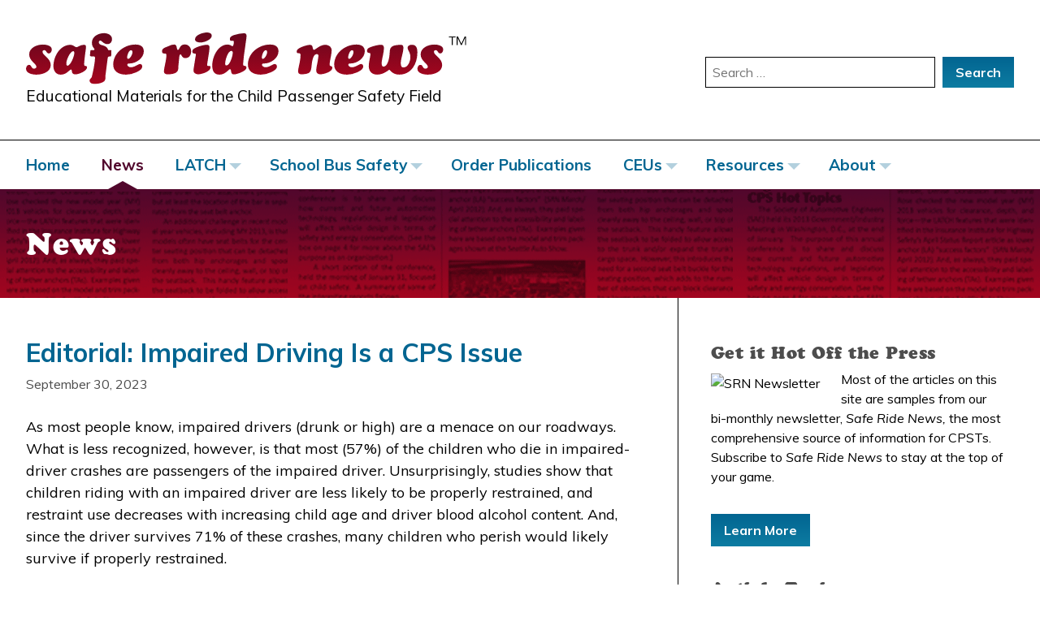

--- FILE ---
content_type: text/html; charset=UTF-8
request_url: https://www.saferidenews.com/news/page/3/
body_size: 21182
content:
<!doctype html>
<html lang="en-US">
<head>
	<meta charset="UTF-8">
	<meta name="viewport" content="width=device-width, initial-scale=1">
	<link rel="profile" href="https://gmpg.org/xfn/11">

	<title>News &#8211; Page 3 &#8211; Safe Ride News</title>
<meta name='robots' content='max-image-preview:large' />
<link rel='dns-prefetch' href='//www.googletagmanager.com' />
<link rel='dns-prefetch' href='//use.typekit.net' />
<link rel='dns-prefetch' href='//fonts.googleapis.com' />
<link rel="alternate" type="application/rss+xml" title="Safe Ride News &raquo; Feed" href="https://www.saferidenews.com/feed/" />
<style id='wp-img-auto-sizes-contain-inline-css' type='text/css'>
img:is([sizes=auto i],[sizes^="auto," i]){contain-intrinsic-size:3000px 1500px}
/*# sourceURL=wp-img-auto-sizes-contain-inline-css */
</style>
<style id='wp-emoji-styles-inline-css' type='text/css'>

	img.wp-smiley, img.emoji {
		display: inline !important;
		border: none !important;
		box-shadow: none !important;
		height: 1em !important;
		width: 1em !important;
		margin: 0 0.07em !important;
		vertical-align: -0.1em !important;
		background: none !important;
		padding: 0 !important;
	}
/*# sourceURL=wp-emoji-styles-inline-css */
</style>
<style id='wp-block-library-inline-css' type='text/css'>
:root{--wp-block-synced-color:#7a00df;--wp-block-synced-color--rgb:122,0,223;--wp-bound-block-color:var(--wp-block-synced-color);--wp-editor-canvas-background:#ddd;--wp-admin-theme-color:#007cba;--wp-admin-theme-color--rgb:0,124,186;--wp-admin-theme-color-darker-10:#006ba1;--wp-admin-theme-color-darker-10--rgb:0,107,160.5;--wp-admin-theme-color-darker-20:#005a87;--wp-admin-theme-color-darker-20--rgb:0,90,135;--wp-admin-border-width-focus:2px}@media (min-resolution:192dpi){:root{--wp-admin-border-width-focus:1.5px}}.wp-element-button{cursor:pointer}:root .has-very-light-gray-background-color{background-color:#eee}:root .has-very-dark-gray-background-color{background-color:#313131}:root .has-very-light-gray-color{color:#eee}:root .has-very-dark-gray-color{color:#313131}:root .has-vivid-green-cyan-to-vivid-cyan-blue-gradient-background{background:linear-gradient(135deg,#00d084,#0693e3)}:root .has-purple-crush-gradient-background{background:linear-gradient(135deg,#34e2e4,#4721fb 50%,#ab1dfe)}:root .has-hazy-dawn-gradient-background{background:linear-gradient(135deg,#faaca8,#dad0ec)}:root .has-subdued-olive-gradient-background{background:linear-gradient(135deg,#fafae1,#67a671)}:root .has-atomic-cream-gradient-background{background:linear-gradient(135deg,#fdd79a,#004a59)}:root .has-nightshade-gradient-background{background:linear-gradient(135deg,#330968,#31cdcf)}:root .has-midnight-gradient-background{background:linear-gradient(135deg,#020381,#2874fc)}:root{--wp--preset--font-size--normal:16px;--wp--preset--font-size--huge:42px}.has-regular-font-size{font-size:1em}.has-larger-font-size{font-size:2.625em}.has-normal-font-size{font-size:var(--wp--preset--font-size--normal)}.has-huge-font-size{font-size:var(--wp--preset--font-size--huge)}.has-text-align-center{text-align:center}.has-text-align-left{text-align:left}.has-text-align-right{text-align:right}.has-fit-text{white-space:nowrap!important}#end-resizable-editor-section{display:none}.aligncenter{clear:both}.items-justified-left{justify-content:flex-start}.items-justified-center{justify-content:center}.items-justified-right{justify-content:flex-end}.items-justified-space-between{justify-content:space-between}.screen-reader-text{border:0;clip-path:inset(50%);height:1px;margin:-1px;overflow:hidden;padding:0;position:absolute;width:1px;word-wrap:normal!important}.screen-reader-text:focus{background-color:#ddd;clip-path:none;color:#444;display:block;font-size:1em;height:auto;left:5px;line-height:normal;padding:15px 23px 14px;text-decoration:none;top:5px;width:auto;z-index:100000}html :where(.has-border-color){border-style:solid}html :where([style*=border-top-color]){border-top-style:solid}html :where([style*=border-right-color]){border-right-style:solid}html :where([style*=border-bottom-color]){border-bottom-style:solid}html :where([style*=border-left-color]){border-left-style:solid}html :where([style*=border-width]){border-style:solid}html :where([style*=border-top-width]){border-top-style:solid}html :where([style*=border-right-width]){border-right-style:solid}html :where([style*=border-bottom-width]){border-bottom-style:solid}html :where([style*=border-left-width]){border-left-style:solid}html :where(img[class*=wp-image-]){height:auto;max-width:100%}:where(figure){margin:0 0 1em}html :where(.is-position-sticky){--wp-admin--admin-bar--position-offset:var(--wp-admin--admin-bar--height,0px)}@media screen and (max-width:600px){html :where(.is-position-sticky){--wp-admin--admin-bar--position-offset:0px}}

/*# sourceURL=wp-block-library-inline-css */
</style><style id='wp-block-heading-inline-css' type='text/css'>
h1:where(.wp-block-heading).has-background,h2:where(.wp-block-heading).has-background,h3:where(.wp-block-heading).has-background,h4:where(.wp-block-heading).has-background,h5:where(.wp-block-heading).has-background,h6:where(.wp-block-heading).has-background{padding:1.25em 2.375em}h1.has-text-align-left[style*=writing-mode]:where([style*=vertical-lr]),h1.has-text-align-right[style*=writing-mode]:where([style*=vertical-rl]),h2.has-text-align-left[style*=writing-mode]:where([style*=vertical-lr]),h2.has-text-align-right[style*=writing-mode]:where([style*=vertical-rl]),h3.has-text-align-left[style*=writing-mode]:where([style*=vertical-lr]),h3.has-text-align-right[style*=writing-mode]:where([style*=vertical-rl]),h4.has-text-align-left[style*=writing-mode]:where([style*=vertical-lr]),h4.has-text-align-right[style*=writing-mode]:where([style*=vertical-rl]),h5.has-text-align-left[style*=writing-mode]:where([style*=vertical-lr]),h5.has-text-align-right[style*=writing-mode]:where([style*=vertical-rl]),h6.has-text-align-left[style*=writing-mode]:where([style*=vertical-lr]),h6.has-text-align-right[style*=writing-mode]:where([style*=vertical-rl]){rotate:180deg}
/*# sourceURL=https://www.saferidenews.com/wp-includes/blocks/heading/style.min.css */
</style>
<style id='wp-block-image-inline-css' type='text/css'>
.wp-block-image>a,.wp-block-image>figure>a{display:inline-block}.wp-block-image img{box-sizing:border-box;height:auto;max-width:100%;vertical-align:bottom}@media not (prefers-reduced-motion){.wp-block-image img.hide{visibility:hidden}.wp-block-image img.show{animation:show-content-image .4s}}.wp-block-image[style*=border-radius] img,.wp-block-image[style*=border-radius]>a{border-radius:inherit}.wp-block-image.has-custom-border img{box-sizing:border-box}.wp-block-image.aligncenter{text-align:center}.wp-block-image.alignfull>a,.wp-block-image.alignwide>a{width:100%}.wp-block-image.alignfull img,.wp-block-image.alignwide img{height:auto;width:100%}.wp-block-image .aligncenter,.wp-block-image .alignleft,.wp-block-image .alignright,.wp-block-image.aligncenter,.wp-block-image.alignleft,.wp-block-image.alignright{display:table}.wp-block-image .aligncenter>figcaption,.wp-block-image .alignleft>figcaption,.wp-block-image .alignright>figcaption,.wp-block-image.aligncenter>figcaption,.wp-block-image.alignleft>figcaption,.wp-block-image.alignright>figcaption{caption-side:bottom;display:table-caption}.wp-block-image .alignleft{float:left;margin:.5em 1em .5em 0}.wp-block-image .alignright{float:right;margin:.5em 0 .5em 1em}.wp-block-image .aligncenter{margin-left:auto;margin-right:auto}.wp-block-image :where(figcaption){margin-bottom:1em;margin-top:.5em}.wp-block-image.is-style-circle-mask img{border-radius:9999px}@supports ((-webkit-mask-image:none) or (mask-image:none)) or (-webkit-mask-image:none){.wp-block-image.is-style-circle-mask img{border-radius:0;-webkit-mask-image:url('data:image/svg+xml;utf8,<svg viewBox="0 0 100 100" xmlns="http://www.w3.org/2000/svg"><circle cx="50" cy="50" r="50"/></svg>');mask-image:url('data:image/svg+xml;utf8,<svg viewBox="0 0 100 100" xmlns="http://www.w3.org/2000/svg"><circle cx="50" cy="50" r="50"/></svg>');mask-mode:alpha;-webkit-mask-position:center;mask-position:center;-webkit-mask-repeat:no-repeat;mask-repeat:no-repeat;-webkit-mask-size:contain;mask-size:contain}}:root :where(.wp-block-image.is-style-rounded img,.wp-block-image .is-style-rounded img){border-radius:9999px}.wp-block-image figure{margin:0}.wp-lightbox-container{display:flex;flex-direction:column;position:relative}.wp-lightbox-container img{cursor:zoom-in}.wp-lightbox-container img:hover+button{opacity:1}.wp-lightbox-container button{align-items:center;backdrop-filter:blur(16px) saturate(180%);background-color:#5a5a5a40;border:none;border-radius:4px;cursor:zoom-in;display:flex;height:20px;justify-content:center;opacity:0;padding:0;position:absolute;right:16px;text-align:center;top:16px;width:20px;z-index:100}@media not (prefers-reduced-motion){.wp-lightbox-container button{transition:opacity .2s ease}}.wp-lightbox-container button:focus-visible{outline:3px auto #5a5a5a40;outline:3px auto -webkit-focus-ring-color;outline-offset:3px}.wp-lightbox-container button:hover{cursor:pointer;opacity:1}.wp-lightbox-container button:focus{opacity:1}.wp-lightbox-container button:focus,.wp-lightbox-container button:hover,.wp-lightbox-container button:not(:hover):not(:active):not(.has-background){background-color:#5a5a5a40;border:none}.wp-lightbox-overlay{box-sizing:border-box;cursor:zoom-out;height:100vh;left:0;overflow:hidden;position:fixed;top:0;visibility:hidden;width:100%;z-index:100000}.wp-lightbox-overlay .close-button{align-items:center;cursor:pointer;display:flex;justify-content:center;min-height:40px;min-width:40px;padding:0;position:absolute;right:calc(env(safe-area-inset-right) + 16px);top:calc(env(safe-area-inset-top) + 16px);z-index:5000000}.wp-lightbox-overlay .close-button:focus,.wp-lightbox-overlay .close-button:hover,.wp-lightbox-overlay .close-button:not(:hover):not(:active):not(.has-background){background:none;border:none}.wp-lightbox-overlay .lightbox-image-container{height:var(--wp--lightbox-container-height);left:50%;overflow:hidden;position:absolute;top:50%;transform:translate(-50%,-50%);transform-origin:top left;width:var(--wp--lightbox-container-width);z-index:9999999999}.wp-lightbox-overlay .wp-block-image{align-items:center;box-sizing:border-box;display:flex;height:100%;justify-content:center;margin:0;position:relative;transform-origin:0 0;width:100%;z-index:3000000}.wp-lightbox-overlay .wp-block-image img{height:var(--wp--lightbox-image-height);min-height:var(--wp--lightbox-image-height);min-width:var(--wp--lightbox-image-width);width:var(--wp--lightbox-image-width)}.wp-lightbox-overlay .wp-block-image figcaption{display:none}.wp-lightbox-overlay button{background:none;border:none}.wp-lightbox-overlay .scrim{background-color:#fff;height:100%;opacity:.9;position:absolute;width:100%;z-index:2000000}.wp-lightbox-overlay.active{visibility:visible}@media not (prefers-reduced-motion){.wp-lightbox-overlay.active{animation:turn-on-visibility .25s both}.wp-lightbox-overlay.active img{animation:turn-on-visibility .35s both}.wp-lightbox-overlay.show-closing-animation:not(.active){animation:turn-off-visibility .35s both}.wp-lightbox-overlay.show-closing-animation:not(.active) img{animation:turn-off-visibility .25s both}.wp-lightbox-overlay.zoom.active{animation:none;opacity:1;visibility:visible}.wp-lightbox-overlay.zoom.active .lightbox-image-container{animation:lightbox-zoom-in .4s}.wp-lightbox-overlay.zoom.active .lightbox-image-container img{animation:none}.wp-lightbox-overlay.zoom.active .scrim{animation:turn-on-visibility .4s forwards}.wp-lightbox-overlay.zoom.show-closing-animation:not(.active){animation:none}.wp-lightbox-overlay.zoom.show-closing-animation:not(.active) .lightbox-image-container{animation:lightbox-zoom-out .4s}.wp-lightbox-overlay.zoom.show-closing-animation:not(.active) .lightbox-image-container img{animation:none}.wp-lightbox-overlay.zoom.show-closing-animation:not(.active) .scrim{animation:turn-off-visibility .4s forwards}}@keyframes show-content-image{0%{visibility:hidden}99%{visibility:hidden}to{visibility:visible}}@keyframes turn-on-visibility{0%{opacity:0}to{opacity:1}}@keyframes turn-off-visibility{0%{opacity:1;visibility:visible}99%{opacity:0;visibility:visible}to{opacity:0;visibility:hidden}}@keyframes lightbox-zoom-in{0%{transform:translate(calc((-100vw + var(--wp--lightbox-scrollbar-width))/2 + var(--wp--lightbox-initial-left-position)),calc(-50vh + var(--wp--lightbox-initial-top-position))) scale(var(--wp--lightbox-scale))}to{transform:translate(-50%,-50%) scale(1)}}@keyframes lightbox-zoom-out{0%{transform:translate(-50%,-50%) scale(1);visibility:visible}99%{visibility:visible}to{transform:translate(calc((-100vw + var(--wp--lightbox-scrollbar-width))/2 + var(--wp--lightbox-initial-left-position)),calc(-50vh + var(--wp--lightbox-initial-top-position))) scale(var(--wp--lightbox-scale));visibility:hidden}}
/*# sourceURL=https://www.saferidenews.com/wp-includes/blocks/image/style.min.css */
</style>
<style id='wp-block-columns-inline-css' type='text/css'>
.wp-block-columns{box-sizing:border-box;display:flex;flex-wrap:wrap!important}@media (min-width:782px){.wp-block-columns{flex-wrap:nowrap!important}}.wp-block-columns{align-items:normal!important}.wp-block-columns.are-vertically-aligned-top{align-items:flex-start}.wp-block-columns.are-vertically-aligned-center{align-items:center}.wp-block-columns.are-vertically-aligned-bottom{align-items:flex-end}@media (max-width:781px){.wp-block-columns:not(.is-not-stacked-on-mobile)>.wp-block-column{flex-basis:100%!important}}@media (min-width:782px){.wp-block-columns:not(.is-not-stacked-on-mobile)>.wp-block-column{flex-basis:0;flex-grow:1}.wp-block-columns:not(.is-not-stacked-on-mobile)>.wp-block-column[style*=flex-basis]{flex-grow:0}}.wp-block-columns.is-not-stacked-on-mobile{flex-wrap:nowrap!important}.wp-block-columns.is-not-stacked-on-mobile>.wp-block-column{flex-basis:0;flex-grow:1}.wp-block-columns.is-not-stacked-on-mobile>.wp-block-column[style*=flex-basis]{flex-grow:0}:where(.wp-block-columns){margin-bottom:1.75em}:where(.wp-block-columns.has-background){padding:1.25em 2.375em}.wp-block-column{flex-grow:1;min-width:0;overflow-wrap:break-word;word-break:break-word}.wp-block-column.is-vertically-aligned-top{align-self:flex-start}.wp-block-column.is-vertically-aligned-center{align-self:center}.wp-block-column.is-vertically-aligned-bottom{align-self:flex-end}.wp-block-column.is-vertically-aligned-stretch{align-self:stretch}.wp-block-column.is-vertically-aligned-bottom,.wp-block-column.is-vertically-aligned-center,.wp-block-column.is-vertically-aligned-top{width:100%}
/*# sourceURL=https://www.saferidenews.com/wp-includes/blocks/columns/style.min.css */
</style>
<style id='wp-block-paragraph-inline-css' type='text/css'>
.is-small-text{font-size:.875em}.is-regular-text{font-size:1em}.is-large-text{font-size:2.25em}.is-larger-text{font-size:3em}.has-drop-cap:not(:focus):first-letter{float:left;font-size:8.4em;font-style:normal;font-weight:100;line-height:.68;margin:.05em .1em 0 0;text-transform:uppercase}body.rtl .has-drop-cap:not(:focus):first-letter{float:none;margin-left:.1em}p.has-drop-cap.has-background{overflow:hidden}:root :where(p.has-background){padding:1.25em 2.375em}:where(p.has-text-color:not(.has-link-color)) a{color:inherit}p.has-text-align-left[style*="writing-mode:vertical-lr"],p.has-text-align-right[style*="writing-mode:vertical-rl"]{rotate:180deg}
/*# sourceURL=https://www.saferidenews.com/wp-includes/blocks/paragraph/style.min.css */
</style>
<link rel='stylesheet' id='wc-blocks-style-css' href='https://www.saferidenews.com/wp-content/plugins/woocommerce/assets/client/blocks/wc-blocks.css?ver=wc-10.4.3' type='text/css' media='all' />
<style id='global-styles-inline-css' type='text/css'>
:root{--wp--preset--aspect-ratio--square: 1;--wp--preset--aspect-ratio--4-3: 4/3;--wp--preset--aspect-ratio--3-4: 3/4;--wp--preset--aspect-ratio--3-2: 3/2;--wp--preset--aspect-ratio--2-3: 2/3;--wp--preset--aspect-ratio--16-9: 16/9;--wp--preset--aspect-ratio--9-16: 9/16;--wp--preset--color--black: #000000;--wp--preset--color--cyan-bluish-gray: #abb8c3;--wp--preset--color--white: #ffffff;--wp--preset--color--pale-pink: #f78da7;--wp--preset--color--vivid-red: #cf2e2e;--wp--preset--color--luminous-vivid-orange: #ff6900;--wp--preset--color--luminous-vivid-amber: #fcb900;--wp--preset--color--light-green-cyan: #7bdcb5;--wp--preset--color--vivid-green-cyan: #00d084;--wp--preset--color--pale-cyan-blue: #8ed1fc;--wp--preset--color--vivid-cyan-blue: #0693e3;--wp--preset--color--vivid-purple: #9b51e0;--wp--preset--color--red-bright: #a5051e;--wp--preset--color--red-mid: #7c0625;--wp--preset--color--red-dark: #51072c;--wp--preset--color--blue: #026591;--wp--preset--color--gray: #4d4d4d;--wp--preset--gradient--vivid-cyan-blue-to-vivid-purple: linear-gradient(135deg,rgb(6,147,227) 0%,rgb(155,81,224) 100%);--wp--preset--gradient--light-green-cyan-to-vivid-green-cyan: linear-gradient(135deg,rgb(122,220,180) 0%,rgb(0,208,130) 100%);--wp--preset--gradient--luminous-vivid-amber-to-luminous-vivid-orange: linear-gradient(135deg,rgb(252,185,0) 0%,rgb(255,105,0) 100%);--wp--preset--gradient--luminous-vivid-orange-to-vivid-red: linear-gradient(135deg,rgb(255,105,0) 0%,rgb(207,46,46) 100%);--wp--preset--gradient--very-light-gray-to-cyan-bluish-gray: linear-gradient(135deg,rgb(238,238,238) 0%,rgb(169,184,195) 100%);--wp--preset--gradient--cool-to-warm-spectrum: linear-gradient(135deg,rgb(74,234,220) 0%,rgb(151,120,209) 20%,rgb(207,42,186) 40%,rgb(238,44,130) 60%,rgb(251,105,98) 80%,rgb(254,248,76) 100%);--wp--preset--gradient--blush-light-purple: linear-gradient(135deg,rgb(255,206,236) 0%,rgb(152,150,240) 100%);--wp--preset--gradient--blush-bordeaux: linear-gradient(135deg,rgb(254,205,165) 0%,rgb(254,45,45) 50%,rgb(107,0,62) 100%);--wp--preset--gradient--luminous-dusk: linear-gradient(135deg,rgb(255,203,112) 0%,rgb(199,81,192) 50%,rgb(65,88,208) 100%);--wp--preset--gradient--pale-ocean: linear-gradient(135deg,rgb(255,245,203) 0%,rgb(182,227,212) 50%,rgb(51,167,181) 100%);--wp--preset--gradient--electric-grass: linear-gradient(135deg,rgb(202,248,128) 0%,rgb(113,206,126) 100%);--wp--preset--gradient--midnight: linear-gradient(135deg,rgb(2,3,129) 0%,rgb(40,116,252) 100%);--wp--preset--font-size--small: 13px;--wp--preset--font-size--medium: 20px;--wp--preset--font-size--large: 36px;--wp--preset--font-size--x-large: 42px;--wp--preset--spacing--20: 0.44rem;--wp--preset--spacing--30: 0.67rem;--wp--preset--spacing--40: 1rem;--wp--preset--spacing--50: 1.5rem;--wp--preset--spacing--60: 2.25rem;--wp--preset--spacing--70: 3.38rem;--wp--preset--spacing--80: 5.06rem;--wp--preset--shadow--natural: 6px 6px 9px rgba(0, 0, 0, 0.2);--wp--preset--shadow--deep: 12px 12px 50px rgba(0, 0, 0, 0.4);--wp--preset--shadow--sharp: 6px 6px 0px rgba(0, 0, 0, 0.2);--wp--preset--shadow--outlined: 6px 6px 0px -3px rgb(255, 255, 255), 6px 6px rgb(0, 0, 0);--wp--preset--shadow--crisp: 6px 6px 0px rgb(0, 0, 0);}:where(.is-layout-flex){gap: 0.5em;}:where(.is-layout-grid){gap: 0.5em;}body .is-layout-flex{display: flex;}.is-layout-flex{flex-wrap: wrap;align-items: center;}.is-layout-flex > :is(*, div){margin: 0;}body .is-layout-grid{display: grid;}.is-layout-grid > :is(*, div){margin: 0;}:where(.wp-block-columns.is-layout-flex){gap: 2em;}:where(.wp-block-columns.is-layout-grid){gap: 2em;}:where(.wp-block-post-template.is-layout-flex){gap: 1.25em;}:where(.wp-block-post-template.is-layout-grid){gap: 1.25em;}.has-black-color{color: var(--wp--preset--color--black) !important;}.has-cyan-bluish-gray-color{color: var(--wp--preset--color--cyan-bluish-gray) !important;}.has-white-color{color: var(--wp--preset--color--white) !important;}.has-pale-pink-color{color: var(--wp--preset--color--pale-pink) !important;}.has-vivid-red-color{color: var(--wp--preset--color--vivid-red) !important;}.has-luminous-vivid-orange-color{color: var(--wp--preset--color--luminous-vivid-orange) !important;}.has-luminous-vivid-amber-color{color: var(--wp--preset--color--luminous-vivid-amber) !important;}.has-light-green-cyan-color{color: var(--wp--preset--color--light-green-cyan) !important;}.has-vivid-green-cyan-color{color: var(--wp--preset--color--vivid-green-cyan) !important;}.has-pale-cyan-blue-color{color: var(--wp--preset--color--pale-cyan-blue) !important;}.has-vivid-cyan-blue-color{color: var(--wp--preset--color--vivid-cyan-blue) !important;}.has-vivid-purple-color{color: var(--wp--preset--color--vivid-purple) !important;}.has-black-background-color{background-color: var(--wp--preset--color--black) !important;}.has-cyan-bluish-gray-background-color{background-color: var(--wp--preset--color--cyan-bluish-gray) !important;}.has-white-background-color{background-color: var(--wp--preset--color--white) !important;}.has-pale-pink-background-color{background-color: var(--wp--preset--color--pale-pink) !important;}.has-vivid-red-background-color{background-color: var(--wp--preset--color--vivid-red) !important;}.has-luminous-vivid-orange-background-color{background-color: var(--wp--preset--color--luminous-vivid-orange) !important;}.has-luminous-vivid-amber-background-color{background-color: var(--wp--preset--color--luminous-vivid-amber) !important;}.has-light-green-cyan-background-color{background-color: var(--wp--preset--color--light-green-cyan) !important;}.has-vivid-green-cyan-background-color{background-color: var(--wp--preset--color--vivid-green-cyan) !important;}.has-pale-cyan-blue-background-color{background-color: var(--wp--preset--color--pale-cyan-blue) !important;}.has-vivid-cyan-blue-background-color{background-color: var(--wp--preset--color--vivid-cyan-blue) !important;}.has-vivid-purple-background-color{background-color: var(--wp--preset--color--vivid-purple) !important;}.has-black-border-color{border-color: var(--wp--preset--color--black) !important;}.has-cyan-bluish-gray-border-color{border-color: var(--wp--preset--color--cyan-bluish-gray) !important;}.has-white-border-color{border-color: var(--wp--preset--color--white) !important;}.has-pale-pink-border-color{border-color: var(--wp--preset--color--pale-pink) !important;}.has-vivid-red-border-color{border-color: var(--wp--preset--color--vivid-red) !important;}.has-luminous-vivid-orange-border-color{border-color: var(--wp--preset--color--luminous-vivid-orange) !important;}.has-luminous-vivid-amber-border-color{border-color: var(--wp--preset--color--luminous-vivid-amber) !important;}.has-light-green-cyan-border-color{border-color: var(--wp--preset--color--light-green-cyan) !important;}.has-vivid-green-cyan-border-color{border-color: var(--wp--preset--color--vivid-green-cyan) !important;}.has-pale-cyan-blue-border-color{border-color: var(--wp--preset--color--pale-cyan-blue) !important;}.has-vivid-cyan-blue-border-color{border-color: var(--wp--preset--color--vivid-cyan-blue) !important;}.has-vivid-purple-border-color{border-color: var(--wp--preset--color--vivid-purple) !important;}.has-vivid-cyan-blue-to-vivid-purple-gradient-background{background: var(--wp--preset--gradient--vivid-cyan-blue-to-vivid-purple) !important;}.has-light-green-cyan-to-vivid-green-cyan-gradient-background{background: var(--wp--preset--gradient--light-green-cyan-to-vivid-green-cyan) !important;}.has-luminous-vivid-amber-to-luminous-vivid-orange-gradient-background{background: var(--wp--preset--gradient--luminous-vivid-amber-to-luminous-vivid-orange) !important;}.has-luminous-vivid-orange-to-vivid-red-gradient-background{background: var(--wp--preset--gradient--luminous-vivid-orange-to-vivid-red) !important;}.has-very-light-gray-to-cyan-bluish-gray-gradient-background{background: var(--wp--preset--gradient--very-light-gray-to-cyan-bluish-gray) !important;}.has-cool-to-warm-spectrum-gradient-background{background: var(--wp--preset--gradient--cool-to-warm-spectrum) !important;}.has-blush-light-purple-gradient-background{background: var(--wp--preset--gradient--blush-light-purple) !important;}.has-blush-bordeaux-gradient-background{background: var(--wp--preset--gradient--blush-bordeaux) !important;}.has-luminous-dusk-gradient-background{background: var(--wp--preset--gradient--luminous-dusk) !important;}.has-pale-ocean-gradient-background{background: var(--wp--preset--gradient--pale-ocean) !important;}.has-electric-grass-gradient-background{background: var(--wp--preset--gradient--electric-grass) !important;}.has-midnight-gradient-background{background: var(--wp--preset--gradient--midnight) !important;}.has-small-font-size{font-size: var(--wp--preset--font-size--small) !important;}.has-medium-font-size{font-size: var(--wp--preset--font-size--medium) !important;}.has-large-font-size{font-size: var(--wp--preset--font-size--large) !important;}.has-x-large-font-size{font-size: var(--wp--preset--font-size--x-large) !important;}
:where(.wp-block-columns.is-layout-flex){gap: 2em;}:where(.wp-block-columns.is-layout-grid){gap: 2em;}
/*# sourceURL=global-styles-inline-css */
</style>
<style id='core-block-supports-inline-css' type='text/css'>
.wp-container-core-columns-is-layout-9d6595d7{flex-wrap:nowrap;}
/*# sourceURL=core-block-supports-inline-css */
</style>

<style id='classic-theme-styles-inline-css' type='text/css'>
/*! This file is auto-generated */
.wp-block-button__link{color:#fff;background-color:#32373c;border-radius:9999px;box-shadow:none;text-decoration:none;padding:calc(.667em + 2px) calc(1.333em + 2px);font-size:1.125em}.wp-block-file__button{background:#32373c;color:#fff;text-decoration:none}
/*# sourceURL=/wp-includes/css/classic-themes.min.css */
</style>
<link rel='stylesheet' id='wpmenucart-icons-css' href='https://www.saferidenews.com/wp-content/plugins/woocommerce-menu-bar-cart/assets/css/wpmenucart-icons.min.css?ver=2.14.12' type='text/css' media='all' />
<style id='wpmenucart-icons-inline-css' type='text/css'>
@font-face{font-family:WPMenuCart;src:url(https://www.saferidenews.com/wp-content/plugins/woocommerce-menu-bar-cart/assets/fonts/WPMenuCart.eot);src:url(https://www.saferidenews.com/wp-content/plugins/woocommerce-menu-bar-cart/assets/fonts/WPMenuCart.eot?#iefix) format('embedded-opentype'),url(https://www.saferidenews.com/wp-content/plugins/woocommerce-menu-bar-cart/assets/fonts/WPMenuCart.woff2) format('woff2'),url(https://www.saferidenews.com/wp-content/plugins/woocommerce-menu-bar-cart/assets/fonts/WPMenuCart.woff) format('woff'),url(https://www.saferidenews.com/wp-content/plugins/woocommerce-menu-bar-cart/assets/fonts/WPMenuCart.ttf) format('truetype'),url(https://www.saferidenews.com/wp-content/plugins/woocommerce-menu-bar-cart/assets/fonts/WPMenuCart.svg#WPMenuCart) format('svg');font-weight:400;font-style:normal;font-display:swap}
/*# sourceURL=wpmenucart-icons-inline-css */
</style>
<link rel='stylesheet' id='wpmenucart-css' href='https://www.saferidenews.com/wp-content/plugins/woocommerce-menu-bar-cart/assets/css/wpmenucart-main.min.css?ver=2.14.12' type='text/css' media='all' />
<style id='woocommerce-inline-inline-css' type='text/css'>
.woocommerce form .form-row .required { visibility: visible; }
/*# sourceURL=woocommerce-inline-inline-css */
</style>
<link rel='stylesheet' id='wc-avatax-frontend-css' href='https://www.saferidenews.com/wp-content/plugins/woocommerce-avatax/assets/css/frontend/wc-avatax-frontend.min.css?ver=3.6.3' type='text/css' media='all' />
<link rel='stylesheet' id='typekit-css' href='https://use.typekit.net/cah2hkk.css?ver=6.9' type='text/css' media='all' />
<link rel='stylesheet' id='srn-fonts-css' href='https://fonts.googleapis.com/css?family=Muli%3A400%2C400i%2C700&#038;subset=latin-ext&#038;ver=6.9' type='text/css' media='all' />
<link rel='stylesheet' id='srn-style-css' href='https://www.saferidenews.com/wp-content/themes/srn/style.css?ver=5' type='text/css' media='all' />
<link rel='stylesheet' id='srn-woocommerce-style-css' href='https://www.saferidenews.com/wp-content/themes/srn/woocommerce.css?ver=4' type='text/css' media='all' />
<style id='srn-woocommerce-style-inline-css' type='text/css'>
@font-face {
			font-family: "star";
			src: url("https://www.saferidenews.com/wp-content/plugins/woocommerce/assets/fonts/star.eot");
			src: url("https://www.saferidenews.com/wp-content/plugins/woocommerce/assets/fonts/star.eot?#iefix") format("embedded-opentype"),
				url("https://www.saferidenews.com/wp-content/plugins/woocommerce/assets/fonts/star.woff") format("woff"),
				url("https://www.saferidenews.com/wp-content/plugins/woocommerce/assets/fonts/star.ttf") format("truetype"),
				url("https://www.saferidenews.com/wp-content/plugins/woocommerce/assets/fonts/star.svg#star") format("svg");
			font-weight: normal;
			font-style: normal;
		}
/*# sourceURL=srn-woocommerce-style-inline-css */
</style>
<script type="text/template" id="tmpl-variation-template">
	<div class="woocommerce-variation-description">{{{ data.variation.variation_description }}}</div>
	<div class="woocommerce-variation-price">{{{ data.variation.price_html }}}</div>
	<div class="woocommerce-variation-availability">{{{ data.variation.availability_html }}}</div>
</script>
<script type="text/template" id="tmpl-unavailable-variation-template">
	<p role="alert">Sorry, this product is unavailable. Please choose a different combination.</p>
</script>
<script type="text/javascript" id="woocommerce-google-analytics-integration-gtag-js-after">
/* <![CDATA[ */
/* Google Analytics for WooCommerce (gtag.js) */
					window.dataLayer = window.dataLayer || [];
					function gtag(){dataLayer.push(arguments);}
					// Set up default consent state.
					for ( const mode of [{"analytics_storage":"denied","ad_storage":"denied","ad_user_data":"denied","ad_personalization":"denied","region":["AT","BE","BG","HR","CY","CZ","DK","EE","FI","FR","DE","GR","HU","IS","IE","IT","LV","LI","LT","LU","MT","NL","NO","PL","PT","RO","SK","SI","ES","SE","GB","CH"]}] || [] ) {
						gtag( "consent", "default", { "wait_for_update": 500, ...mode } );
					}
					gtag("js", new Date());
					gtag("set", "developer_id.dOGY3NW", true);
					gtag("config", "G-R8FG5R21TS", {"track_404":true,"allow_google_signals":false,"logged_in":false,"linker":{"domains":[],"allow_incoming":false},"custom_map":{"dimension1":"logged_in"}});
//# sourceURL=woocommerce-google-analytics-integration-gtag-js-after
/* ]]> */
</script>
<script type="text/javascript" src="https://www.saferidenews.com/wp-includes/js/jquery/jquery.min.js?ver=3.7.1" id="jquery-core-js"></script>
<script type="text/javascript" src="https://www.saferidenews.com/wp-includes/js/jquery/jquery-migrate.min.js?ver=3.4.1" id="jquery-migrate-js"></script>
<script type="text/javascript" src="https://www.saferidenews.com/wp-includes/js/underscore.min.js?ver=1.13.7" id="underscore-js"></script>
<script type="text/javascript" id="wp-util-js-extra">
/* <![CDATA[ */
var _wpUtilSettings = {"ajax":{"url":"/wp-admin/admin-ajax.php"}};
//# sourceURL=wp-util-js-extra
/* ]]> */
</script>
<script type="text/javascript" src="https://www.saferidenews.com/wp-includes/js/wp-util.min.js?ver=6.9" id="wp-util-js"></script>
<script type="text/javascript" src="https://www.saferidenews.com/wp-content/plugins/woocommerce/assets/js/jquery-blockui/jquery.blockUI.min.js?ver=2.7.0-wc.10.4.3" id="wc-jquery-blockui-js" data-wp-strategy="defer"></script>
<script type="text/javascript" id="wc-add-to-cart-js-extra">
/* <![CDATA[ */
var wc_add_to_cart_params = {"ajax_url":"/wp-admin/admin-ajax.php","wc_ajax_url":"/?wc-ajax=%%endpoint%%","i18n_view_cart":"View cart","cart_url":"https://www.saferidenews.com/cart/","is_cart":"","cart_redirect_after_add":"no"};
//# sourceURL=wc-add-to-cart-js-extra
/* ]]> */
</script>
<script type="text/javascript" src="https://www.saferidenews.com/wp-content/plugins/woocommerce/assets/js/frontend/add-to-cart.min.js?ver=10.4.3" id="wc-add-to-cart-js" defer="defer" data-wp-strategy="defer"></script>
<script type="text/javascript" src="https://www.saferidenews.com/wp-content/plugins/woocommerce/assets/js/js-cookie/js.cookie.min.js?ver=2.1.4-wc.10.4.3" id="wc-js-cookie-js" defer="defer" data-wp-strategy="defer"></script>
<script type="text/javascript" id="woocommerce-js-extra">
/* <![CDATA[ */
var woocommerce_params = {"ajax_url":"/wp-admin/admin-ajax.php","wc_ajax_url":"/?wc-ajax=%%endpoint%%","i18n_password_show":"Show password","i18n_password_hide":"Hide password"};
//# sourceURL=woocommerce-js-extra
/* ]]> */
</script>
<script type="text/javascript" src="https://www.saferidenews.com/wp-content/plugins/woocommerce/assets/js/frontend/woocommerce.min.js?ver=10.4.3" id="woocommerce-js" defer="defer" data-wp-strategy="defer"></script>
<link rel="https://api.w.org/" href="https://www.saferidenews.com/wp-json/" /><link rel="EditURI" type="application/rsd+xml" title="RSD" href="https://www.saferidenews.com/xmlrpc.php?rsd" />
	<noscript><style>.woocommerce-product-gallery{ opacity: 1 !important; }</style></noscript>
	<link rel="icon" href="https://www.saferidenews.com/wp-content/uploads/2018/08/cropped-favicon-32x32.png" sizes="32x32" />
<link rel="icon" href="https://www.saferidenews.com/wp-content/uploads/2018/08/cropped-favicon-192x192.png" sizes="192x192" />
<link rel="apple-touch-icon" href="https://www.saferidenews.com/wp-content/uploads/2018/08/cropped-favicon-180x180.png" />
<meta name="msapplication-TileImage" content="https://www.saferidenews.com/wp-content/uploads/2018/08/cropped-favicon-270x270.png" />
		<style type="text/css" id="wp-custom-css">
			/*TODO: move this over into functions where it'll survive gf changing their bananas CSS selectors setup.*/

.gform-theme.gform-theme--framework.gform_wrapper .button:where(:not(.gform-theme-no-framework):not(.gform-theme__disable):not(.gform-theme__disable *):not(.gform-theme__disable-framework):not(.gform-theme__disable-framework *)).gform-theme-button--secondary, .gform-theme.gform-theme--framework.gform_wrapper .gform-theme-button:where(:not(.gform-theme-no-framework):not(.gform-theme__disable):not(.gform-theme__disable *):not(.gform-theme__disable-framework):not(.gform-theme__disable-framework *)).gform-theme-button--secondary, .gform-theme.gform-theme--framework.gform_wrapper :where(:not(.mce-splitbtn))>button:not([id*=mceu_]):not(.mce-open):where(:not(.gform-theme-no-framework):not(.gform-theme__disable):not(.gform-theme__disable *):not(.gform-theme__disable-framework):not(.gform-theme__disable-framework *)).gform-theme-button--secondary, .gform-theme.gform-theme--framework.gform_wrapper button.button:where(:not(.gform-theme-no-framework):not(.gform-theme__disable):not(.gform-theme__disable *):not(.gform-theme__disable-framework):not(.gform-theme__disable-framework *)).gform-theme-button--secondary, .gform-theme.gform-theme--framework.gform_wrapper input:is([type=submit],[type=button],[type=reset]).button:where(:not(.gform-theme-no-framework):not(.gform-theme__disable):not(.gform-theme__disable *):not(.gform-theme__disable-framework):not(.gform-theme__disable-framework *)).gform-theme-button--secondary, .gform-theme.gform-theme--framework.gform_wrapper input:is([type=submit],[type=button],[type=reset]):where(:not(.gform-theme-no-framework):not(.gform-theme__disable):not(.gform-theme__disable *):not(.gform-theme__disable-framework):not(.gform-theme__disable-framework *)).gform-theme-button--secondary, .gform-theme.gform-theme--framework.gform_wrapper input[type=submit].button.gform_button:where(:not(.gform-theme-no-framework):not(.gform-theme__disable):not(.gform-theme__disable *):not(.gform-theme__disable-framework):not(.gform-theme__disable-framework *)).gform-theme-button--secondary { color: white; }




		</style>
		<link rel='stylesheet' id='wc-stripe-blocks-checkout-style-css' href='https://www.saferidenews.com/wp-content/plugins/woocommerce-gateway-stripe/build/upe-blocks.css?ver=1e1661bb3db973deba05' type='text/css' media='all' />
<link rel='stylesheet' id='dropzone-css' href='https://www.saferidenews.com/wp-content/plugins/woocommerce-advanced-purchase-order-gateway/dropzone/dropzone.css?ver=6.9' type='text/css' media='all' />
<link rel='stylesheet' id='wcapog-modal-css' href='https://www.saferidenews.com/wp-content/plugins/woocommerce-advanced-purchase-order-gateway/modal.css?ver=6.9' type='text/css' media='all' />
</head>

<body class="blog paged paged-3 wp-theme-srn theme-srn woocommerce-no-js hfeed woocommerce-active">
<div id="page" class="site">
	<a class="skip-link screen-reader-text" href="#content">Skip to content</a>

	<header id="masthead" class="site-header">
        <div id="top">
            <div class="site-branding">
                                    <p class="site-title"><a href="https://www.saferidenews.com"><img src="https://www.saferidenews.com/wp-content/themes/srn/images/logo.svg" alt="" /></a></p>
                                    <p class="site-description">Educational Materials for the Child Passenger Safety Field</p>
                            </div><!-- .site-branding -->
            <div class="site-tools">
                <form role="search" method="get" class="search-form" action="https://www.saferidenews.com/">
				<label>
					<span class="screen-reader-text">Search for:</span>
					<input type="search" class="search-field" placeholder="Search &hellip;" value="" name="s" />
				</label>
				<input type="submit" class="search-submit" value="Search" />
			</form>                <div><div class="menu-cart-menu-container"><ul id="header-tools" class="menu"><li class=" wpmenucartli wpmenucart-display-standard menu-item empty-wpmenucart" id="wpmenucartli"><a class="wpmenucart-contents empty-wpmenucart" style="display:none">&nbsp;</a></li></ul></div></div>
            </div>
        </div>
        <div id="nav-wrap">
            <nav id="site-navigation" class="main-navigation">
                <button class="menu-toggle" aria-controls="primary-menu" aria-expanded="false">Menu</button>
                <div class="menu-main-menu-container"><ul id="primary-menu" class="menu"><li id="menu-item-22" class="menu-item menu-item-type-post_type menu-item-object-page menu-item-home menu-item-22"><a href="https://www.saferidenews.com/">Home</a></li>
<li id="menu-item-24" class="menu-item menu-item-type-post_type menu-item-object-page current-menu-item page_item page-item-6 current_page_item current_page_parent menu-item-24"><a href="https://www.saferidenews.com/news/" aria-current="page">News</a></li>
<li id="menu-item-23" class="menu-item menu-item-type-post_type menu-item-object-page menu-item-has-children menu-item-23"><a href="https://www.saferidenews.com/latch/">LATCH</a>
<ul class="sub-menu">
	<li id="menu-item-1000" class="menu-item menu-item-type-custom menu-item-object-custom menu-item-1000"><a href="https://www.saferidenews.com/product/2023-lm/">LATCH Manual</a></li>
	<li id="menu-item-10999" class="menu-item menu-item-type-post_type menu-item-object-page menu-item-10999"><a href="https://www.saferidenews.com/ceus/2025-lm-quiz/">2025 LATCH Manual Quiz</a></li>
	<li id="menu-item-1092" class="menu-item menu-item-type-taxonomy menu-item-object-category menu-item-1092"><a href="https://www.saferidenews.com/category/latch-information/latch-manual-updates/">LATCH Manual Updates</a></li>
	<li id="menu-item-266" class="menu-item menu-item-type-post_type menu-item-object-page menu-item-266"><a href="https://www.saferidenews.com/latch/latch-gallery/">LATCH Gallery</a></li>
	<li id="menu-item-265" class="menu-item menu-item-type-post_type menu-item-object-page menu-item-265"><a href="https://www.saferidenews.com/latch/ta-retrofit-guide/">Tether Anchor Retrofit</a></li>
	<li id="menu-item-7066" class="menu-item menu-item-type-post_type menu-item-object-page menu-item-7066"><a href="https://www.saferidenews.com/latch/latch-manual-101/">LATCH Manual 101 Video</a></li>
	<li id="menu-item-1015" class="menu-item menu-item-type-post_type menu-item-object-page menu-item-1015"><a href="https://www.saferidenews.com/latch/canada/">Canada: Ordering a LATCH Manual</a></li>
	<li id="menu-item-1187" class="menu-item menu-item-type-post_type menu-item-object-page menu-item-1187"><a href="https://www.saferidenews.com/latch/latch-manual-faqs/">LATCH Manual FAQs</a></li>
	<li id="menu-item-871" class="menu-item menu-item-type-taxonomy menu-item-object-category menu-item-871"><a href="https://www.saferidenews.com/category/latch-information/">News Articles</a></li>
</ul>
</li>
<li id="menu-item-591" class="menu-item menu-item-type-post_type menu-item-object-page menu-item-has-children menu-item-591"><a href="https://www.saferidenews.com/school-bus-safety/">School Bus Safety</a>
<ul class="sub-menu">
	<li id="menu-item-1001" class="menu-item menu-item-type-custom menu-item-object-custom menu-item-1001"><a href="https://saferidenews.wpengine.com/product/the-school-bus-safety-handbook/">School Bus Safety Handbook</a></li>
	<li id="menu-item-684" class="menu-item menu-item-type-post_type menu-item-object-page menu-item-684"><a href="https://www.saferidenews.com/school-bus-safety/school-bus-safety-handbook-quiz/">School Bus Safety Handbook Quiz</a></li>
	<li id="menu-item-474" class="menu-item menu-item-type-post_type menu-item-object-page menu-item-474"><a href="https://www.saferidenews.com/school-bus-safety/school-bus-safety-national-training-info/">National Training</a></li>
	<li id="menu-item-470" class="menu-item menu-item-type-post_type menu-item-object-page menu-item-470"><a href="https://www.saferidenews.com/school-bus-safety/srn-resources/">CSRS Maintenance and Management</a></li>
	<li id="menu-item-11205" class="menu-item menu-item-type-post_type menu-item-object-page menu-item-11205"><a href="https://www.saferidenews.com/latch/canada/">Canada: Ordering a School Bus Safety Handbook</a></li>
	<li id="menu-item-472" class="menu-item menu-item-type-post_type menu-item-object-page menu-item-472"><a href="https://www.saferidenews.com/school-bus-safety/free-csrs-training-videos/">Training Videos</a></li>
	<li id="menu-item-998" class="menu-item menu-item-type-post_type menu-item-object-page menu-item-998"><a href="https://www.saferidenews.com/school-bus-safety/industry_best_practice_guidance/">Best-Practice Guidance Portal</a></li>
	<li id="menu-item-473" class="menu-item menu-item-type-post_type menu-item-object-page menu-item-473"><a href="https://www.saferidenews.com/school-bus-safety/cps-for-school-buses-listserv-moderated-by-safe-ride-news/">School Bus List Serv</a></li>
	<li id="menu-item-869" class="menu-item menu-item-type-taxonomy menu-item-object-category menu-item-869"><a href="https://www.saferidenews.com/category/school-bus-safety/">News Articles</a></li>
</ul>
</li>
<li id="menu-item-25" class="menu-item menu-item-type-post_type menu-item-object-page menu-item-25"><a href="https://www.saferidenews.com/publications/">Order Publications</a></li>
<li id="menu-item-21" class="menu-item menu-item-type-post_type menu-item-object-page menu-item-has-children menu-item-21"><a href="https://www.saferidenews.com/ceus/">CEUs</a>
<ul class="sub-menu">
	<li id="menu-item-83" class="menu-item menu-item-type-post_type menu-item-object-page menu-item-83"><a href="https://www.saferidenews.com/ceus/">All Products with CEUs</a></li>
	<li id="menu-item-11226" class="menu-item menu-item-type-post_type menu-item-object-page menu-item-11226"><a href="https://www.saferidenews.com/ceus/2025-lm-quiz/">2025 LATCH Manual Quiz</a></li>
	<li id="menu-item-606" class="menu-item menu-item-type-post_type menu-item-object-page menu-item-606"><a href="https://www.saferidenews.com/school-bus-safety/school-bus-safety-handbook-quiz/">School Bus Safety Handbook Quiz</a></li>
	<li id="menu-item-764" class="menu-item menu-item-type-post_type menu-item-object-page menu-item-764"><a href="https://www.saferidenews.com/ceus/safe-ride-news-newsletter/">Safe Ride News Newsletter Subscription</a></li>
	<li id="menu-item-689" class="menu-item menu-item-type-post_type menu-item-object-page menu-item-689"><a href="https://www.saferidenews.com/ceus/other-ceu-opportunities/">Presentation CDs</a></li>
</ul>
</li>
<li id="menu-item-1093" class="menu-item menu-item-type-post_type menu-item-object-page menu-item-has-children menu-item-1093"><a href="https://www.saferidenews.com/resources/links-to-other-sites/">Resources</a>
<ul class="sub-menu">
	<li id="menu-item-4789" class="menu-item menu-item-type-post_type menu-item-object-page menu-item-4789"><a href="https://www.saferidenews.com/resources/adaptivecrs/">Adaptive CR List</a></li>
	<li id="menu-item-4885" class="menu-item menu-item-type-post_type menu-item-object-page menu-item-4885"><a href="https://www.saferidenews.com/avs/">Children in AVs</a></li>
	<li id="menu-item-11922" class="menu-item menu-item-type-post_type menu-item-object-page menu-item-11922"><a href="https://www.saferidenews.com/resources/aps/">Children in Aircraft</a></li>
	<li id="menu-item-597" class="menu-item menu-item-type-post_type menu-item-object-page menu-item-597"><a href="https://www.saferidenews.com/resources/cps-list-servs/">CPS Listservs</a></li>
	<li id="menu-item-999" class="menu-item menu-item-type-post_type menu-item-object-page menu-item-999"><a href="https://www.saferidenews.com/resources/fmvsss/">Federal Safety Standards</a></li>
	<li id="menu-item-6972" class="menu-item menu-item-type-post_type menu-item-object-page menu-item-6972"><a href="https://www.saferidenews.com/globalcps/">Global CPS</a></li>
	<li id="menu-item-5393" class="menu-item menu-item-type-post_type menu-item-object-page menu-item-5393"><a href="https://www.saferidenews.com/resources/job-postings-for-cpsts/">Job Postings for CPSTs</a></li>
	<li id="menu-item-600" class="menu-item menu-item-type-post_type menu-item-object-page menu-item-600"><a href="https://www.saferidenews.com/resources/links-to-other-sites/">Links to Other Sites</a></li>
	<li id="menu-item-711" class="menu-item menu-item-type-post_type menu-item-object-page menu-item-711"><a href="https://www.saferidenews.com/resources/other-resources/">Manufacturers’ Customer Service</a></li>
	<li id="menu-item-5137" class="menu-item menu-item-type-post_type menu-item-object-page menu-item-5137"><a href="https://www.saferidenews.com/resources/recertification/">Recertification Review</a></li>
	<li id="menu-item-706" class="menu-item menu-item-type-post_type menu-item-object-page menu-item-706"><a href="https://www.saferidenews.com/resources/related-products/">Related Products Available From Other CPS Organizations</a></li>
	<li id="menu-item-3484" class="menu-item menu-item-type-post_type menu-item-object-page menu-item-3484"><a href="https://www.saferidenews.com/resources/safe-ride-news-publications-video-and-visual-tips/">SRN Video and Visual Tips</a></li>
	<li id="menu-item-10708" class="menu-item menu-item-type-post_type menu-item-object-page menu-item-10708"><a href="https://www.saferidenews.com/resources/state-cps-laws/">Text of State CPS Laws</a></li>
	<li id="menu-item-604" class="menu-item menu-item-type-post_type menu-item-object-page menu-item-604"><a href="https://www.saferidenews.com/resources/tools-for-cpsts/">Tools for CPSTs</a></li>
	<li id="menu-item-4672" class="menu-item menu-item-type-post_type menu-item-object-page menu-item-4672"><a href="https://www.saferidenews.com/resources/unsafe-products/">Unsafe Products: Report/Learn/Teach</a></li>
	<li id="menu-item-5831" class="menu-item menu-item-type-post_type menu-item-object-page menu-item-5831"><a href="https://www.saferidenews.com/resources/tools-for-cpsts/uppababy-mesa-waterfall-fix/">Uppababy—Waterfall Fix</a></li>
</ul>
</li>
<li id="menu-item-17" class="menu-item menu-item-type-post_type menu-item-object-page menu-item-has-children menu-item-17"><a href="https://www.saferidenews.com/about/">About</a>
<ul class="sub-menu">
	<li id="menu-item-28" class="menu-item menu-item-type-post_type menu-item-object-page menu-item-28"><a href="https://www.saferidenews.com/about/">About Us</a></li>
	<li id="menu-item-20" class="menu-item menu-item-type-post_type menu-item-object-page menu-item-20"><a href="https://www.saferidenews.com/about/staff/">Office Staff</a></li>
	<li id="menu-item-18" class="menu-item menu-item-type-post_type menu-item-object-page menu-item-18"><a href="https://www.saferidenews.com/about/contact-us/">Contact Us</a></li>
</ul>
</li>
</ul></div>            </nav><!-- #site-navigation -->
        </div>
	</header><!-- #masthead -->
    <div id="feature" style="background: url(https://www.saferidenews.com/wp-content/themes/srn/images/background-news.png)">
        <p class="section-title">News </p>
    </div>
    <div id="content" class="site-content">


	<div id="primary" class="content-area">
		<main id="main" class="site-main">

						<header>
					<h1 class="page-title screen-reader-text">News</h1>
				</header>
				
<article id="post-8804" class="post-8804 post type-post status-publish format-standard hentry category-safe-ride-news-editorials category-uncategorized">
	<header class="entry-header">
		<h2 class="entry-title"><a href="https://www.saferidenews.com/2023/09/editorial-impaired-driving-is-a-cps-issue/" rel="bookmark">Editorial: Impaired Driving Is a CPS Issue</a></h2>			<div class="entry-meta">
				<span class="posted-on"><time class="entry-date published" datetime="2023-09-30T16:41:00-07:00">September 30, 2023</time><time class="updated" datetime="2024-01-26T09:14:08-08:00">January 26, 2024</time></span>			</div><!-- .entry-meta -->
			</header><!-- .entry-header -->
    	
	<div class="entry-content">
		
<p>As most people know, impaired drivers (drunk or high) are a menace on our roadways. What is less recognized, however, is that most (57%) of the children who die in impaired-driver crashes are passengers of the impaired driver. Unsurprisingly, studies show that children riding with an impaired driver are less likely to be properly restrained, and restraint use decreases with increasing child age and driver blood alcohol content. And, since the driver survives 71% of these crashes, many children who perish would likely survive if properly restrained.</p>



 <a href="https://www.saferidenews.com/2023/09/editorial-impaired-driving-is-a-cps-issue/#more-8804" class="more-link">Read More<span class="screen-reader-text"> from &#8220;Editorial: Impaired Driving Is a CPS Issue&#8221;</span></a>	</div><!-- .entry-content -->

</article><!-- #post-8804 -->

<article id="post-8801" class="post-8801 post type-post status-publish format-standard hentry category-using-car-seats-and-boosters">
	<header class="entry-header">
		<h2 class="entry-title"><a href="https://www.saferidenews.com/2023/09/checking-for-recalls-dont-forget-the-vehicle/" rel="bookmark">Checking for Recalls? Don’t Forget the Vehicle</a></h2>			<div class="entry-meta">
				<span class="posted-on"><time class="entry-date published" datetime="2023-09-30T12:18:00-07:00">September 30, 2023</time><time class="updated" datetime="2023-10-04T17:26:55-07:00">October 4, 2023</time></span>			</div><!-- .entry-meta -->
			</header><!-- .entry-header -->
    	
	<div class="entry-content">
		
<p>In recent years, recalls directly related to CPS have been more common among vehicles than CRs. And, since all recalls are safety-related, <em>any</em> vehicle recall (including the vastly greater number that are not specifically about CPS) can indirectly harm child passengers. So, the fact that <a href="http://www.NHTSA.gov" data-type="link" data-id="www.NHTSA.gov">NHTSA</a> says over 50 million vehicles on the road have one or more open recalls is a serious safety concern.</p>



 <a href="https://www.saferidenews.com/2023/09/checking-for-recalls-dont-forget-the-vehicle/#more-8801" class="more-link">Read More<span class="screen-reader-text"> from &#8220;Checking for Recalls? Don’t Forget the Vehicle&#8221;</span></a>	</div><!-- .entry-content -->

</article><!-- #post-8801 -->

<article id="post-8646" class="post-8646 post type-post status-publish format-standard has-post-thumbnail hentry category-safe-ride-news-editorials category-traveling-with-children">
	<header class="entry-header">
		<h2 class="entry-title"><a href="https://www.saferidenews.com/2023/07/rv-travel-savings-unlikely-to-pencil-out-when-safety-is-added-to-the-equation/" rel="bookmark">Editorial: RV Travel Savings Unlikely to Pencil Out When Safety Is Added to the Equation</a></h2>			<div class="entry-meta">
				<span class="posted-on"><time class="entry-date published" datetime="2023-07-25T10:14:26-07:00">July 25, 2023</time><time class="updated" datetime="2024-01-25T22:32:19-08:00">January 25, 2024</time></span>			</div><!-- .entry-meta -->
			</header><!-- .entry-header -->
    	
		<a class="post-thumbnail" href="https://www.saferidenews.com/2023/07/rv-travel-savings-unlikely-to-pencil-out-when-safety-is-added-to-the-equation/" aria-hidden="true" tabindex="-1">
			<img width="216" height="114" src="https://www.saferidenews.com/wp-content/uploads/2018/07/RV-Line-Dwg.jpg" class="attachment-post-thumbnail size-post-thumbnail wp-post-image" alt="Editorial: RV Travel Savings Unlikely to Pencil Out When Safety Is Added to the Equation" decoding="async" />		</a>

		
	<div class="entry-content">
		
<p>CPSTs should be prepared for a potential rise in RV interest among families. In a study published earlier this year, researchers compared the cost of visiting nine popular U.S. tourist destinations over three vacation durations. For every scenario, the researchers concluded that traveling by RV was significantly less expensive than trips involving other modes of transportation (planes, cars) or lodging (hotels, rental properties).</p>



 <a href="https://www.saferidenews.com/2023/07/rv-travel-savings-unlikely-to-pencil-out-when-safety-is-added-to-the-equation/#more-8646" class="more-link">Read More<span class="screen-reader-text"> from &#8220;Editorial: RV Travel Savings Unlikely to Pencil Out When Safety Is Added to the Equation&#8221;</span></a>	</div><!-- .entry-content -->

</article><!-- #post-8646 -->

<article id="post-8562" class="post-8562 post type-post status-publish format-standard hentry category-latch-manual-updates">
	<header class="entry-header">
		<h2 class="entry-title"><a href="https://www.saferidenews.com/2023/07/2023-2024-latch-manual-update/" rel="bookmark">2023-2024 LATCH Manual Update</a></h2>			<div class="entry-meta">
				<span class="posted-on"><time class="entry-date published" datetime="2023-07-19T01:50:00-07:00">July 19, 2023</time><time class="updated" datetime="2024-03-25T10:50:03-07:00">March 25, 2024</time></span>			</div><!-- .entry-meta -->
			</header><!-- .entry-header -->
    	
	<div class="entry-content">
		
<div class="wp-block-columns is-layout-flex wp-container-core-columns-is-layout-9d6595d7 wp-block-columns-is-layout-flex">
<div class="wp-block-column is-layout-flow wp-block-column-is-layout-flow" style="flex-basis:33.33%">
<figure class="wp-block-image size-full"><img fetchpriority="high" decoding="async" width="290" height="375" src="https://www.saferidenews.com/wp-content/uploads/2022/12/LATCH-Manual-2023-375X290.png" alt="" class="wp-image-7474" srcset="https://www.saferidenews.com/wp-content/uploads/2022/12/LATCH-Manual-2023-375X290.png 290w, https://www.saferidenews.com/wp-content/uploads/2022/12/LATCH-Manual-2023-375X290-232x300.png 232w, https://www.saferidenews.com/wp-content/uploads/2022/12/LATCH-Manual-2023-375X290-193x250.png 193w" sizes="(max-width: 290px) 100vw, 290px" /></figure>
</div>
</div>



 <a href="https://www.saferidenews.com/2023/07/2023-2024-latch-manual-update/#more-8562" class="more-link">Read More<span class="screen-reader-text"> from &#8220;2023-2024 LATCH Manual Update&#8221;</span></a>	</div><!-- .entry-content -->

</article><!-- #post-8562 -->

<article id="post-8374" class="post-8374 post type-post status-publish format-standard hentry category-using-car-seats-and-boosters category-using-tethers">
	<header class="entry-header">
		<h2 class="entry-title"><a href="https://www.saferidenews.com/2023/05/ask-katrina-sometimes-finding-information-for-using-crs-in-pickup-trucks-is-half-the-battle/" rel="bookmark">Ask Katrina: Sometimes, Finding Information for Using CRs in Pickup Trucks Is Half the Battle</a></h2>		        <p class="subtitle">In this regular column, SRN shares vehicle-related information from Katrina Rose, SRN collaborator and vehicle liaison for the LATCH Manual. For the March/April 2023 issue, Katrina shared answers to some questions posed by technicians regarding pickup trucks.</p>
            			<div class="entry-meta">
				<span class="posted-on"><time class="entry-date published" datetime="2023-05-25T14:02:09-07:00">May 25, 2023</time><time class="updated" datetime="2024-01-25T22:34:26-08:00">January 25, 2024</time></span>			</div><!-- .entry-meta -->
			</header><!-- .entry-header -->
    	
	<div class="entry-content">
		
<p>Because pickup trucks are very popular while at the same time often challenging for CR use, SRN focuses special attention on understanding them so we can provide helpful guidance in our publications, such as the <em>LATCH Manual</em>.</p>



 <a href="https://www.saferidenews.com/2023/05/ask-katrina-sometimes-finding-information-for-using-crs-in-pickup-trucks-is-half-the-battle/#more-8374" class="more-link">Read More<span class="screen-reader-text"> from &#8220;Ask Katrina: Sometimes, Finding Information for Using CRs in Pickup Trucks Is Half the Battle&#8221;</span></a>	</div><!-- .entry-content -->

</article><!-- #post-8374 -->

<article id="post-8110" class="post-8110 post type-post status-publish format-standard hentry category-other-risks-to-childrens-safety">
	<header class="entry-header">
		<h2 class="entry-title"><a href="https://www.saferidenews.com/2023/03/when-and-how-to-break-a-window/" rel="bookmark">When and How to Break a Car Window</a></h2>			<div class="entry-meta">
				<span class="posted-on"><time class="entry-date published" datetime="2023-03-15T01:19:54-07:00">March 15, 2023</time><time class="updated" datetime="2024-06-29T07:12:09-07:00">June 29, 2024</time></span>			</div><!-- .entry-meta -->
			</header><!-- .entry-header -->
    	
	<div class="entry-content">
		
<h3 class="wp-block-heading">In an emergency, know these right (and wrong) ways to purposely shatter automotive glass</h3>



<p>Most CPSTs have noticed that TV shows rarely depict CPS best practices. An episode from ABC’s <em>Modern Family </em>provides a good example when a dad frantically runs toward his vehicle intending to break a window with a garbage can to free his infant daughter locked inside.</p>



 <a href="https://www.saferidenews.com/2023/03/when-and-how-to-break-a-window/#more-8110" class="more-link">Read More<span class="screen-reader-text"> from &#8220;When and How to Break a Car Window&#8221;</span></a>	</div><!-- .entry-content -->

</article><!-- #post-8110 -->

<article id="post-8103" class="post-8103 post type-post status-publish format-standard hentry category-using-car-seats-and-boosters">
	<header class="entry-header">
		<h2 class="entry-title"><a href="https://www.saferidenews.com/2023/03/ask-katrina-column/" rel="bookmark">“Ask Katrina” Column</a></h2>			<div class="entry-meta">
				<span class="posted-on"><time class="entry-date published" datetime="2023-03-15T01:08:38-07:00">March 15, 2023</time><time class="updated" datetime="2024-01-25T22:36:03-08:00">January 25, 2024</time></span>			</div><!-- .entry-meta -->
			</header><!-- .entry-header -->
    	
	<div class="entry-content">
		
<h3 class="wp-block-heading">Regular column will highlight vehicle-specific tips from SRN’s vehicle specialist</h3>



<p>In a new column, “Ask Katrina,” <em>SRN</em> will share vehicle-related CPS information from Katrina Rose, <em>SRN</em> collaborator and vehicle liaison for the <em>LATCH Manual</em>. Katrina regularly fields questions posed by technicians in the field, so this column will provide an opportunity to share her answers and insights with all <em>SRN</em> readers.</p>



<p>We’ll kick off the column with a fundamental question:</p>



 <a href="https://www.saferidenews.com/2023/03/ask-katrina-column/#more-8103" class="more-link">Read More<span class="screen-reader-text"> from &#8220;“Ask Katrina” Column&#8221;</span></a>	</div><!-- .entry-content -->

</article><!-- #post-8103 -->

<article id="post-7582" class="post-7582 post type-post status-publish format-standard hentry category-uncategorized">
	<header class="entry-header">
		<h2 class="entry-title"><a href="https://www.saferidenews.com/2023/01/new-resources-worth-a-closer-look/" rel="bookmark">New Resources Worth a Closer Look</a></h2>			<div class="entry-meta">
				<span class="posted-on"><time class="entry-date published" datetime="2023-01-15T09:43:34-08:00">January 15, 2023</time><time class="updated" datetime="2023-01-15T09:43:36-08:00">January 15, 2023</time></span>			</div><!-- .entry-meta -->
			</header><!-- .entry-header -->
    	
	<div class="entry-content">
		
<h4 class="wp-block-heading"><strong><em>SRN</em> readers are likely to be savvy users of the most fundamental resources for CPSTs—all the more reason to read this article carefully for important updates.</strong></h4>



<p>Readers may have noticed a couple of new resources mentioned a lot lately: <a href="http://carseateducation.org" data-type="URL" data-id="carseateducation.org">Child Passenger Safety Learning Portal</a> and the <a href="http://youtube.com/CPSBoard" data-type="URL" data-id="youtube.com/CPSBoard">National CPS Board YouTube</a> page. Both have popped up quite a bit in recent social media posts and articles directed at CPSTs, and some readers may have already bookmarked these links. But these particular resources warrant a closer look, as they are not simply handy new websites to keep in our back pocket (though they are indeed handy). In fact, they represent important revisions to how key CPS information is offered—and will be offered going forward. As such, all CPSTs should be aware of these resources and incorporate them into their CPS practice.</p>



 <a href="https://www.saferidenews.com/2023/01/new-resources-worth-a-closer-look/#more-7582" class="more-link">Read More<span class="screen-reader-text"> from &#8220;New Resources Worth a Closer Look&#8221;</span></a>	</div><!-- .entry-content -->

</article><!-- #post-7582 -->

<article id="post-7589" class="post-7589 post type-post status-publish format-standard has-post-thumbnail hentry category-traveling-with-children">
	<header class="entry-header">
		<h2 class="entry-title"><a href="https://www.saferidenews.com/2023/01/help-riding-rear-facing-makes-my-child-sick/" rel="bookmark">“Help! Riding Rear Facing Makes My Child Sick!”</a></h2>			<div class="entry-meta">
				<span class="posted-on"><time class="entry-date published" datetime="2023-01-15T09:43:12-08:00">January 15, 2023</time><time class="updated" datetime="2023-01-15T09:43:14-08:00">January 15, 2023</time></span>			</div><!-- .entry-meta -->
			</header><!-- .entry-header -->
    	
		<a class="post-thumbnail" href="https://www.saferidenews.com/2023/01/help-riding-rear-facing-makes-my-child-sick/" aria-hidden="true" tabindex="-1">
			<img width="250" height="227" src="https://www.saferidenews.com/wp-content/uploads/2023/01/Nauseous-Emoji-250x227.jpg" class="attachment-post-thumbnail size-post-thumbnail wp-post-image" alt="“Help! Riding Rear Facing Makes My Child Sick!”" decoding="async" srcset="https://www.saferidenews.com/wp-content/uploads/2023/01/Nauseous-Emoji-250x227.jpg 250w, https://www.saferidenews.com/wp-content/uploads/2023/01/Nauseous-Emoji.jpg 290w" sizes="(max-width: 250px) 100vw, 250px" />		</a>

		
	<div class="entry-content">
		
<p>CPSTs are occasionally approached by caregivers whose children struggle with car sickness, and those with younger children sometimes wonder if riding rear facing is the crux of this problem. In Washington state (where the law requires children to ride rear facing until age 2), state CPS coordinator Cesi Velez was asked a question on this theme. The caregiver of a 19-month-old wanted to know if a doctor could issue her a letter of exemption from the state’s child occupant protection (COP) law. Her child had been vomiting in her car seat, and the parent felt that having the child face forward would solve the problem.</p>



 <a href="https://www.saferidenews.com/2023/01/help-riding-rear-facing-makes-my-child-sick/#more-7589" class="more-link">Read More<span class="screen-reader-text"> from &#8220;“Help! Riding Rear Facing Makes My Child Sick!”&#8221;</span></a>	</div><!-- .entry-content -->

</article><!-- #post-7589 -->

<article id="post-7570" class="post-7570 post type-post status-publish format-standard has-post-thumbnail hentry category-crash-testing-and-cps-studies category-uncategorized">
	<header class="entry-header">
		<h2 class="entry-title"><a href="https://www.saferidenews.com/2023/01/data-to-drive-the-cps-field/" rel="bookmark">Data to Drive the CPS Field</a></h2>			<div class="entry-meta">
				<span class="posted-on"><time class="entry-date published" datetime="2023-01-14T16:59:52-08:00">January 14, 2023</time><time class="updated" datetime="2023-01-14T16:59:54-08:00">January 14, 2023</time></span>			</div><!-- .entry-meta -->
			</header><!-- .entry-header -->
    	
		<a class="post-thumbnail" href="https://www.saferidenews.com/2023/01/data-to-drive-the-cps-field/" aria-hidden="true" tabindex="-1">
			<img width="250" height="158" src="https://www.saferidenews.com/wp-content/uploads/2023/01/NHTSAs-FARS-Data-Dashboard-250x158.jpeg" class="attachment-post-thumbnail size-post-thumbnail wp-post-image" alt="Data to Drive the CPS Field" decoding="async" loading="lazy" srcset="https://www.saferidenews.com/wp-content/uploads/2023/01/NHTSAs-FARS-Data-Dashboard-250x158.jpeg 250w, https://www.saferidenews.com/wp-content/uploads/2023/01/NHTSAs-FARS-Data-Dashboard-375x237.jpeg 375w, https://www.saferidenews.com/wp-content/uploads/2023/01/NHTSAs-FARS-Data-Dashboard-600x380.jpeg 600w, https://www.saferidenews.com/wp-content/uploads/2023/01/NHTSAs-FARS-Data-Dashboard-300x190.jpeg 300w, https://www.saferidenews.com/wp-content/uploads/2023/01/NHTSAs-FARS-Data-Dashboard-1024x648.jpeg 1024w, https://www.saferidenews.com/wp-content/uploads/2023/01/NHTSAs-FARS-Data-Dashboard-768x486.jpeg 768w, https://www.saferidenews.com/wp-content/uploads/2023/01/NHTSAs-FARS-Data-Dashboard-290x184.jpeg 290w, https://www.saferidenews.com/wp-content/uploads/2023/01/NHTSAs-FARS-Data-Dashboard.jpeg 1280w" sizes="auto, (max-width: 250px) 100vw, 250px" />		</a>

		
	<div class="entry-content">
		
<p>Nowadays, it’s a given that data drives professional decision-making. So, it’s essential for those working in the CPS field to be aware of and have access to reliable data sources. Important activities, including budgeting, program planning, fundraising, research, and advocacy, all benefit from using relevant data.</p>



 <a href="https://www.saferidenews.com/2023/01/data-to-drive-the-cps-field/#more-7570" class="more-link">Read More<span class="screen-reader-text"> from &#8220;Data to Drive the CPS Field&#8221;</span></a>	</div><!-- .entry-content -->

</article><!-- #post-7570 -->
        <div class="list-nav">
            <div class="page-link">
                <a class="prev page-numbers" href="https://www.saferidenews.com/news/page/2/">&lsaquo; Newer Articles</a>
<a aria-label="Page 1" class="page-numbers" href="https://www.saferidenews.com/news/page/1/">1</a>
<a aria-label="Page 2" class="page-numbers" href="https://www.saferidenews.com/news/page/2/">2</a>
<span aria-label="Page 3" aria-current="page" class="page-numbers current">3</span>
<a aria-label="Page 4" class="page-numbers" href="https://www.saferidenews.com/news/page/4/">4</a>
<a aria-label="Page 5" class="page-numbers" href="https://www.saferidenews.com/news/page/5/">5</a>
<span class="page-numbers dots">&hellip;</span>
<a aria-label="Page 19" class="page-numbers" href="https://www.saferidenews.com/news/page/19/">19</a>
<a class="next page-numbers" href="https://www.saferidenews.com/news/page/4/">Older Articles &rsaquo;</a>            </div>
        </div><!-- #nav-below -->
    
		</main><!-- #main -->
	</div><!-- #primary -->

<aside id="secondary" class="widget-area">
	<section id="text-7" class="widget widget_text"><h2 class="widget-title">Get it Hot Off the Press</h2>			<div class="textwidget"><p><img loading="lazy" decoding="async" class="alignleft wp-image-734" src="https://saferidenews.wpengine.com/wp-content/uploads/2018/08/SRN-Newsletter.jpg" alt="SRN Newsletter" width="198" height="273" />Most of the articles on this site are samples from our bi-monthly newsletter, <em>Safe Ride News, </em>the most comprehensive source of information for CPSTs. Subscribe to <em>Safe Ride News</em> to stay at the top of your game.</p>
<p><a class="button" href="https://saferidenews.wpengine.com/safe-ride-news-newsletter/">Learn More</a></p>
</div>
		</section><section id="categories-2" class="widget widget_categories"><h2 class="widget-title">Article Topics</h2>
			<ul>
					<li class="cat-item cat-item-27"><a href="https://www.saferidenews.com/category/air-bags-and-children/">Air Bags and Children</a>
</li>
	<li class="cat-item cat-item-74"><a href="https://www.saferidenews.com/category/avs/">Automated Vehicles</a>
</li>
	<li class="cat-item cat-item-51"><a href="https://www.saferidenews.com/category/child-passenger-safety-in-the-healthcare-setting/">Child Passenger Safety in the Healthcare Setting</a>
</li>
	<li class="cat-item cat-item-44"><a href="https://www.saferidenews.com/category/child-restraints-after-a-crash-damaged-or-expired/">Child Restraints After a Crash, Damaged, or Expired</a>
</li>
	<li class="cat-item cat-item-43"><a href="https://www.saferidenews.com/category/children-with-special-healthcare-needs-and-preemies/">Children with Special Healthcare Needs and Preemies</a>
</li>
	<li class="cat-item cat-item-50"><a href="https://www.saferidenews.com/category/crash-testing-and-cps-studies/">Crash Testing and CPS Studies</a>
</li>
	<li class="cat-item cat-item-59"><a href="https://www.saferidenews.com/category/federal-motor-vehicle-safety-standards/">Federal Motor Vehicle Safety Standards</a>
</li>
	<li class="cat-item cat-item-53"><a href="https://www.saferidenews.com/category/globalcps/">Global CPS</a>
</li>
	<li class="cat-item cat-item-52"><a href="https://www.saferidenews.com/category/history-child-passenger-safety/">History of Child Passenger Safety</a>
</li>
	<li class="cat-item cat-item-49"><a href="https://www.saferidenews.com/category/latch-information/">LATCH</a>
<ul class='children'>
	<li class="cat-item cat-item-71"><a href="https://www.saferidenews.com/category/latch-information/latch-manual-updates/">LATCH Manual Updates</a>
</li>
</ul>
</li>
	<li class="cat-item cat-item-46"><a href="https://www.saferidenews.com/category/legislation/">Legislation</a>
</li>
	<li class="cat-item cat-item-33"><a href="https://www.saferidenews.com/category/other-risks-to-childrens-safety/">Other Risks to Children&#039;s Safety</a>
</li>
	<li class="cat-item cat-item-60"><a href="https://www.saferidenews.com/category/parked-cars/">Parked Cars</a>
</li>
	<li class="cat-item cat-item-42"><a href="https://www.saferidenews.com/category/safety-restraints-for-pets/">Safety Restraints for Pets</a>
</li>
	<li class="cat-item cat-item-47"><a href="https://www.saferidenews.com/category/school-bus-safety/">School Bus Safety</a>
</li>
	<li class="cat-item cat-item-48"><a href="https://www.saferidenews.com/category/safe-ride-news-editorials/">SRN Editorials</a>
</li>
	<li class="cat-item cat-item-45"><a href="https://www.saferidenews.com/category/teen-driver-safety/">Teen Driver Safety</a>
</li>
	<li class="cat-item cat-item-29"><a href="https://www.saferidenews.com/category/traveling-with-children/">Traveling with Children</a>
</li>
	<li class="cat-item cat-item-1"><a href="https://www.saferidenews.com/category/uncategorized/">Uncategorized</a>
</li>
	<li class="cat-item cat-item-34"><a href="https://www.saferidenews.com/category/using-car-seats-and-boosters/">Using Car Seats, Booster Seats, and Seat Belts</a>
</li>
	<li class="cat-item cat-item-55"><a href="https://www.saferidenews.com/category/using-tethers/">Using Tethers</a>
</li>
			</ul>

			</section><section id="custom_html-3" class="widget_text widget widget_custom_html"><h2 class="widget-title">Get the Inside Scoop</h2><div class="textwidget custom-html-widget"><!-- Begin MailChimp Signup Form -->
<link href="//cdn-images.mailchimp.com/embedcode/classic-10_7.css" rel="stylesheet" type="text/css">
<style type="text/css">
	#mc_embed_signup{background:#fff; clear:left; font:14px Helvetica,Arial,sans-serif; }
	/* Add your own MailChimp form style overrides in your site stylesheet or in this style block.
	   We recommend moving this  block and the preceding CSS link to the HEAD of your HTML file. */
</style>
<div id="mc_embed_signup">
<form action="https://saferidenews.us19.list-manage.com/subscribe/post?u=517fc87683eb18b89f65b3fd2&amp;id=a256f528fe" method="post" id="mc-embedded-subscribe-form" name="mc-embedded-subscribe-form" class="validate" target="_blank" novalidate>
<div id="mc_embed_signup_scroll">
Sign up for email updates and tips. Note: This is not the place to order a <a href="https://saferidenews.wpengine.com/safe-ride-news-newsletter/
">Safe Ride News newsletter</a>.
<div class="indicates-required"><span class="asterisk">*</span> indicates required</div>
<div class="mc-field-group">
	<label for="mce-NAME">Name (First and Last)  <span class="asterisk">*</span>
</label>
	<input type="text" value="" name="NAME" class="required" id="mce-NAME">
</div>
<div class="mc-field-group">
	<label for="mce-EMAIL">Email Address  <span class="asterisk">*</span>
</label>
	<input type="email" value="" name="EMAIL" class="required email" id="mce-EMAIL">
</div>
<div class="mc-field-group">
	<label for="mce-MMERGE3">Zip Code (In Canada, enter "00000") <span class="asterisk">*</span>
</label>
	<input type="text" value="" name="MMERGE3" class="required" id="mce-MMERGE3">
</div>
<div class="mc-field-group input-group">
<strong>Please select the type of information you want:  <span class="asterisk">*</span>
</strong>
<ul><li><input type="radio" value="All SRN information (including LATCH Manual updates, school bus-related news, etc.)" name="MMERGE4" id="mce-MMERGE4-0"><label for="mce-MMERGE4-0">All SRN information (including LATCH Manual updates, school bus-related news, etc.)</label></li>
<li><input type="radio" value="School-bus-related news only" name="MMERGE4" id="mce-MMERGE4-1"><label for="mce-MMERGE4-1">School-bus-related news only</label></li>
</ul>
</div>
	<div id="mce-responses" class="clear">
		<div class="response" id="mce-error-response" style="display:none"></div>
		<div class="response" id="mce-success-response" style="display:none"></div>
	</div>    <!-- real people should not fill this in and expect good things - do not remove this or risk form bot signups-->
<div style="position: absolute; left: -5000px;" aria-hidden="true"><input type="text" name="b_517fc87683eb18b89f65b3fd2_a256f528fe" tabindex="-1" value=""></div>
<div class="clear"><input type="submit" value="Subscribe" name="subscribe" id="mc-embedded-subscribe" class="button"></div>
</div>
</form>
</div>

<!--End mc_embed_signup--></div></section></aside><!-- #secondary -->
	</div><!-- #content -->
	<footer id="colophon" class="site-footer">
		<div class="site-info">
			<aside class="footer-column"><section id="nav_menu-2" class="widget widget_nav_menu"><h2 class="widget-title">Quick Links</h2><div class="menu-footer-column-1-container"><ul id="menu-footer-column-1" class="menu"><li id="menu-item-1091" class="menu-item menu-item-type-taxonomy menu-item-object-category menu-item-1091"><a href="https://www.saferidenews.com/category/latch-information/latch-manual-updates/">LATCH Manual Updates</a></li>
<li id="menu-item-1266" class="menu-item menu-item-type-post_type menu-item-object-page menu-item-1266"><a href="https://www.saferidenews.com/latch/latch-manual-faqs/">LATCH Manual FAQs</a></li>
<li id="menu-item-783" class="menu-item menu-item-type-post_type menu-item-object-page menu-item-783"><a href="https://www.saferidenews.com/ceus/">Recertification CEUs</a></li>
<li id="menu-item-781" class="menu-item menu-item-type-post_type menu-item-object-page menu-item-781"><a href="https://www.saferidenews.com/latch/latch-gallery/">SRN LATCH Gallery</a></li>
<li id="menu-item-782" class="menu-item menu-item-type-post_type menu-item-object-page menu-item-782"><a href="https://www.saferidenews.com/resources/cps-list-servs/">CPS-Related List Servs</a></li>
<li id="menu-item-1056" class="menu-item menu-item-type-custom menu-item-object-custom menu-item-1056"><a href="http://eepurl.com/dDROLv">Sign Up for Email Updates</a></li>
<li id="menu-item-7429" class="menu-item menu-item-type-post_type menu-item-object-page menu-item-7429"><a href="https://www.saferidenews.com/resources/tools-for-cpsts/recalls/">SRN CR Recall List</a></li>
</ul></div></section></aside>
            <aside class="footer-column"><section id="nav_menu-4" class="widget widget_nav_menu"><h2 class="widget-title">Order From SRN</h2><div class="menu-footer-column-2-container"><ul id="menu-footer-column-2" class="menu"><li id="menu-item-872" class="menu-item menu-item-type-post_type menu-item-object-page menu-item-872"><a href="https://www.saferidenews.com/publications/">Order Online</a></li>
<li id="menu-item-874" class="menu-item menu-item-type-custom menu-item-object-custom menu-item-874"><a href="https://www.saferidenews.com/wp-content/uploads/2026/01/Order-Form-2026.pdf">Order Form</a></li>
<li id="menu-item-1174" class="menu-item menu-item-type-custom menu-item-object-custom menu-item-1174"><a href="https://www.saferidenews.com/wp-content/uploads/2026/01/Sole-source-provider-letter-2026.pdf">Sole-Source Letter</a></li>
<li id="menu-item-876" class="menu-item menu-item-type-post_type menu-item-object-page menu-item-876"><a href="https://www.saferidenews.com/request-a-w-9/">Request a W-9</a></li>
<li id="menu-item-11352" class="menu-item menu-item-type-post_type menu-item-object-page menu-item-11352"><a href="https://www.saferidenews.com/quote-request/">Quote Request</a></li>
<li id="menu-item-2536" class="menu-item menu-item-type-custom menu-item-object-custom menu-item-2536"><a href="https://www.saferidenews.com/wp-content/uploads/2026/01/SRN-Catalog-2026.pdf">SRN Catalog</a></li>
</ul></div></section></aside>
            <aside class="footer-column"><section id="text-2" class="widget widget_text"><h2 class="widget-title">Safe Ride News Publications</h2>			<div class="textwidget"><p>P.O. Box 136<br />
Greenbank, WA 98253-0136<br />
<a href="https://saferidenews.wpengine.com/?page_id=14">Contact Us</a></p>
</div>
		</section><section id="media_image-4" class="widget widget_media_image"><h2 class="widget-title">Follow Us</h2><a href="https://www.facebook.com/SafeRideNews/"><img width="35" height="35" src="https://www.saferidenews.com/wp-content/uploads/2024/07/Facebook_Logo_Primary-100x100.png" class="image wp-image-10327  attachment-35x35 size-35x35" alt="The official Facebook logo." style="max-width: 100%; height: auto;" title="Follow Us" decoding="async" loading="lazy" srcset="https://www.saferidenews.com/wp-content/uploads/2024/07/Facebook_Logo_Primary-100x100.png 100w, https://www.saferidenews.com/wp-content/uploads/2024/07/Facebook_Logo_Primary-375x375.png 375w, https://www.saferidenews.com/wp-content/uploads/2024/07/Facebook_Logo_Primary-600x600.png 600w, https://www.saferidenews.com/wp-content/uploads/2024/07/Facebook_Logo_Primary-300x300.png 300w, https://www.saferidenews.com/wp-content/uploads/2024/07/Facebook_Logo_Primary-1024x1024.png 1024w, https://www.saferidenews.com/wp-content/uploads/2024/07/Facebook_Logo_Primary-150x150.png 150w, https://www.saferidenews.com/wp-content/uploads/2024/07/Facebook_Logo_Primary-768x768.png 768w, https://www.saferidenews.com/wp-content/uploads/2024/07/Facebook_Logo_Primary-1536x1536.png 1536w, https://www.saferidenews.com/wp-content/uploads/2024/07/Facebook_Logo_Primary-2048x2048.png 2048w, https://www.saferidenews.com/wp-content/uploads/2024/07/Facebook_Logo_Primary-250x250.png 250w, https://www.saferidenews.com/wp-content/uploads/2024/07/Facebook_Logo_Primary-290x290.png 290w" sizes="auto, (max-width: 35px) 100vw, 35px" /></a></section><section id="text-3" class="widget widget_text">			<div class="textwidget"><p>Copyright 2026 All rights reserved<br />
<a href="https://saferidenews.wpengine.com/privacy-statement/">Privacy Policy</a> | <a href="https://saferidenews.wpengine.com/terms-of-use/">Terms of Use</a></p>
</div>
		</section></aside>
            <aside class="footer-column"><section id="text-6" class="widget widget_text"><h2 class="widget-title">Manufacturers Alliance for CPS</h2>			<div class="textwidget"><p>Safe Ride News Publications is happy<br />
to host this page on behalf of the<br />
<a href="https://saferidenews.wpengine.com/macps/">Manufacturers Alliance for CPS (MACPS)</a>.</p>
</div>
		</section><section id="media_image-2" class="widget widget_media_image"><a href="https://saferidenews.wpengine.com/macps/"><img width="175" height="155" src="https://www.saferidenews.com/wp-content/uploads/2025/05/Logo-2025-white-bckgrnd-250x221.png" class="image wp-image-11947  attachment-175x155 size-175x155" alt="The official logo of the Manufacturers Alliance for Child Passenger Safety (MACPS)." style="max-width: 100%; height: auto;" decoding="async" loading="lazy" srcset="https://www.saferidenews.com/wp-content/uploads/2025/05/Logo-2025-white-bckgrnd-250x221.png 250w, https://www.saferidenews.com/wp-content/uploads/2025/05/Logo-2025-white-bckgrnd-300x265.png 300w, https://www.saferidenews.com/wp-content/uploads/2025/05/Logo-2025-white-bckgrnd-290x256.png 290w, https://www.saferidenews.com/wp-content/uploads/2025/05/Logo-2025-white-bckgrnd-375x331.png 375w, https://www.saferidenews.com/wp-content/uploads/2025/05/Logo-2025-white-bckgrnd.png 585w" sizes="auto, (max-width: 175px) 100vw, 175px" /></a></section></aside>
		</div><!-- .site-info -->
	</footer><!-- #colophon -->
</div><!-- #page -->

<script type="speculationrules">
{"prefetch":[{"source":"document","where":{"and":[{"href_matches":"/*"},{"not":{"href_matches":["/wp-*.php","/wp-admin/*","/wp-content/uploads/*","/wp-content/*","/wp-content/plugins/*","/wp-content/themes/srn/*","/*\\?(.+)"]}},{"not":{"selector_matches":"a[rel~=\"nofollow\"]"}},{"not":{"selector_matches":".no-prefetch, .no-prefetch a"}}]},"eagerness":"conservative"}]}
</script>
	<script type='text/javascript'>
		(function () {
			var c = document.body.className;
			c = c.replace(/woocommerce-no-js/, 'woocommerce-js');
			document.body.className = c;
		})();
	</script>
	<script type="text/javascript" src="https://www.googletagmanager.com/gtag/js?id=G-R8FG5R21TS" id="google-tag-manager-js" data-wp-strategy="async"></script>
<script type="text/javascript" src="https://www.saferidenews.com/wp-includes/js/dist/hooks.min.js?ver=dd5603f07f9220ed27f1" id="wp-hooks-js"></script>
<script type="text/javascript" src="https://www.saferidenews.com/wp-includes/js/dist/i18n.min.js?ver=c26c3dc7bed366793375" id="wp-i18n-js"></script>
<script type="text/javascript" id="wp-i18n-js-after">
/* <![CDATA[ */
wp.i18n.setLocaleData( { 'text direction\u0004ltr': [ 'ltr' ] } );
//# sourceURL=wp-i18n-js-after
/* ]]> */
</script>
<script type="text/javascript" src="https://www.saferidenews.com/wp-content/plugins/woocommerce-google-analytics-integration/assets/js/build/main.js?ver=ecfb1dac432d1af3fbe6" id="woocommerce-google-analytics-integration-js"></script>
<script type="text/javascript" src="https://www.saferidenews.com/wp-content/plugins/woocommerce/assets/js/accounting/accounting.min.js?ver=0.4.2" id="wc-accounting-js"></script>
<script type="text/javascript" id="wc-add-to-cart-variation-js-extra">
/* <![CDATA[ */
var wc_add_to_cart_variation_params = {"wc_ajax_url":"/?wc-ajax=%%endpoint%%","i18n_no_matching_variations_text":"Sorry, no products matched your selection. Please choose a different combination.","i18n_make_a_selection_text":"Please select some product options before adding this product to your cart.","i18n_unavailable_text":"Sorry, this product is unavailable. Please choose a different combination.","i18n_reset_alert_text":"Your selection has been reset. Please select some product options before adding this product to your cart."};
//# sourceURL=wc-add-to-cart-variation-js-extra
/* ]]> */
</script>
<script type="text/javascript" src="https://www.saferidenews.com/wp-content/plugins/woocommerce/assets/js/frontend/add-to-cart-variation.min.js?ver=10.4.3" id="wc-add-to-cart-variation-js" data-wp-strategy="defer"></script>
<script type="text/javascript" src="https://www.saferidenews.com/wp-includes/js/jquery/ui/core.min.js?ver=1.13.3" id="jquery-ui-core-js"></script>
<script type="text/javascript" src="https://www.saferidenews.com/wp-includes/js/jquery/ui/datepicker.min.js?ver=1.13.3" id="jquery-ui-datepicker-js"></script>
<script type="text/javascript" id="jquery-ui-datepicker-js-after">
/* <![CDATA[ */
jQuery(function(jQuery){jQuery.datepicker.setDefaults({"closeText":"Close","currentText":"Today","monthNames":["January","February","March","April","May","June","July","August","September","October","November","December"],"monthNamesShort":["Jan","Feb","Mar","Apr","May","Jun","Jul","Aug","Sep","Oct","Nov","Dec"],"nextText":"Next","prevText":"Previous","dayNames":["Sunday","Monday","Tuesday","Wednesday","Thursday","Friday","Saturday"],"dayNamesShort":["Sun","Mon","Tue","Wed","Thu","Fri","Sat"],"dayNamesMin":["S","M","T","W","T","F","S"],"dateFormat":"MM d, yy","firstDay":1,"isRTL":false});});
//# sourceURL=jquery-ui-datepicker-js-after
/* ]]> */
</script>
<script type="text/javascript" id="woocommerce-addons-validation-js-extra">
/* <![CDATA[ */
var woocommerce_addons_params = {"price_display_suffix":"","tax_enabled":"1","price_include_tax":"","display_include_tax":"","ajax_url":"/wp-admin/admin-ajax.php","i18n_validation_required_select":"Please choose an option.","i18n_validation_required_input":"Please enter some text in this field.","i18n_validation_required_number":"Please enter a number in this field.","i18n_validation_required_file":"Please upload a file.","i18n_validation_letters_only":"Please enter letters only.","i18n_validation_numbers_only":"Please enter numbers only.","i18n_validation_letters_and_numbers_only":"Please enter letters and numbers only.","i18n_validation_email_only":"Please enter a valid email address.","i18n_validation_min_characters":"Please enter at least %c characters.","i18n_validation_max_characters":"Please enter up to %c characters.","i18n_validation_min_number":"Please enter %c or more.","i18n_validation_max_number":"Please enter %c or less.","i18n_validation_decimal_separator":"Please enter a price with one monetary decimal point (%c) without thousand separators.","i18n_sub_total":"Subtotal","i18n_remaining":"\u003Cspan\u003E\u003C/span\u003E characters remaining","currency_format_num_decimals":"2","currency_format_symbol":"$","currency_format_decimal_sep":".","currency_format_thousand_sep":",","trim_trailing_zeros":"","is_bookings":"","trim_user_input_characters":"1000","quantity_symbol":"x ","datepicker_class":"wc_pao_datepicker","datepicker_date_format":"MM d, yy","gmt_offset":"8","date_input_timezone_reference":"default","currency_format":"%s%v"};
//# sourceURL=woocommerce-addons-validation-js-extra
/* ]]> */
</script>
<script type="text/javascript" src="https://www.saferidenews.com/wp-content/plugins/woocommerce-product-addons/assets/js/lib/pao-validation.min.js?ver=8.1.2" id="woocommerce-addons-validation-js"></script>
<script type="text/javascript" id="woocommerce-addons-js-extra">
/* <![CDATA[ */
var woocommerce_addons_params = {"price_display_suffix":"","tax_enabled":"1","price_include_tax":"","display_include_tax":"","ajax_url":"/wp-admin/admin-ajax.php","i18n_validation_required_select":"Please choose an option.","i18n_validation_required_input":"Please enter some text in this field.","i18n_validation_required_number":"Please enter a number in this field.","i18n_validation_required_file":"Please upload a file.","i18n_validation_letters_only":"Please enter letters only.","i18n_validation_numbers_only":"Please enter numbers only.","i18n_validation_letters_and_numbers_only":"Please enter letters and numbers only.","i18n_validation_email_only":"Please enter a valid email address.","i18n_validation_min_characters":"Please enter at least %c characters.","i18n_validation_max_characters":"Please enter up to %c characters.","i18n_validation_min_number":"Please enter %c or more.","i18n_validation_max_number":"Please enter %c or less.","i18n_validation_decimal_separator":"Please enter a price with one monetary decimal point (%c) without thousand separators.","i18n_sub_total":"Subtotal","i18n_remaining":"\u003Cspan\u003E\u003C/span\u003E characters remaining","currency_format_num_decimals":"2","currency_format_symbol":"$","currency_format_decimal_sep":".","currency_format_thousand_sep":",","trim_trailing_zeros":"","is_bookings":"","trim_user_input_characters":"1000","quantity_symbol":"x ","datepicker_class":"wc_pao_datepicker","datepicker_date_format":"MM d, yy","gmt_offset":"8","date_input_timezone_reference":"default","currency_format":"%s%v"};
//# sourceURL=woocommerce-addons-js-extra
/* ]]> */
</script>
<script type="text/javascript" src="https://www.saferidenews.com/wp-content/plugins/woocommerce-product-addons/assets/js/frontend/addons.min.js?ver=8.1.2" id="woocommerce-addons-js" defer="defer" data-wp-strategy="defer"></script>
<script type="text/javascript" id="wpmenucart-ajax-assist-js-extra">
/* <![CDATA[ */
var wpmenucart_ajax_assist = {"shop_plugin":"woocommerce","always_display":""};
//# sourceURL=wpmenucart-ajax-assist-js-extra
/* ]]> */
</script>
<script type="text/javascript" src="https://www.saferidenews.com/wp-content/plugins/woocommerce-menu-bar-cart/assets/js/wpmenucart-ajax-assist.min.js?ver=2.14.12" id="wpmenucart-ajax-assist-js"></script>
<script type="text/javascript" id="wc-avatax-frontend-js-extra">
/* <![CDATA[ */
var wc_avatax_frontend = {"ajax_url":"https://www.saferidenews.com/wp-admin/admin-ajax.php","address_validation_nonce":"c15753c1da","address_validation_countries":"","is_checkout":"","i18n":{"address_validated":"Address validated."},"tax_based_on":"shipping","collect_vat_id_enabled":"","user_id":"0","myaccount_url":"https://www.saferidenews.com/my-account","checkout_url":"https://www.saferidenews.com/checkout","cart_contains_only_virtual_zero":""};
//# sourceURL=wc-avatax-frontend-js-extra
/* ]]> */
</script>
<script type="text/javascript" src="https://www.saferidenews.com/wp-content/plugins/woocommerce-avatax/assets/js/frontend/wc-avatax-frontend.min.js?ver=3.6.3" id="wc-avatax-frontend-js"></script>
<script type="text/javascript" src="https://www.saferidenews.com/wp-content/themes/srn/js/navigation.js?ver=20151215" id="srn-navigation-js"></script>
<script type="text/javascript" src="https://www.saferidenews.com/wp-content/themes/srn/js/skip-link-focus-fix.js?ver=20151215" id="srn-skip-link-focus-fix-js"></script>
<script type="text/javascript" src="https://www.saferidenews.com/wp-content/themes/srn/js/superclick.js?ver=20160118" id="superclick-js"></script>
<script type="text/javascript" id="woocommerce-google-analytics-integration-data-js-after">
/* <![CDATA[ */
window.ga4w = { data: {"cart":{"items":[],"coupons":[],"totals":{"currency_code":"USD","total_price":0,"currency_minor_unit":2}}}, settings: {"tracker_function_name":"gtag","events":["purchase","add_to_cart","remove_from_cart","view_item_list","select_content","view_item","begin_checkout"],"identifier":"product_sku"} }; document.dispatchEvent(new Event("ga4w:ready"));
//# sourceURL=woocommerce-google-analytics-integration-data-js-after
/* ]]> */
</script>
<script id="wp-emoji-settings" type="application/json">
{"baseUrl":"https://s.w.org/images/core/emoji/17.0.2/72x72/","ext":".png","svgUrl":"https://s.w.org/images/core/emoji/17.0.2/svg/","svgExt":".svg","source":{"concatemoji":"https://www.saferidenews.com/wp-includes/js/wp-emoji-release.min.js?ver=6.9"}}
</script>
<script type="module">
/* <![CDATA[ */
/*! This file is auto-generated */
const a=JSON.parse(document.getElementById("wp-emoji-settings").textContent),o=(window._wpemojiSettings=a,"wpEmojiSettingsSupports"),s=["flag","emoji"];function i(e){try{var t={supportTests:e,timestamp:(new Date).valueOf()};sessionStorage.setItem(o,JSON.stringify(t))}catch(e){}}function c(e,t,n){e.clearRect(0,0,e.canvas.width,e.canvas.height),e.fillText(t,0,0);t=new Uint32Array(e.getImageData(0,0,e.canvas.width,e.canvas.height).data);e.clearRect(0,0,e.canvas.width,e.canvas.height),e.fillText(n,0,0);const a=new Uint32Array(e.getImageData(0,0,e.canvas.width,e.canvas.height).data);return t.every((e,t)=>e===a[t])}function p(e,t){e.clearRect(0,0,e.canvas.width,e.canvas.height),e.fillText(t,0,0);var n=e.getImageData(16,16,1,1);for(let e=0;e<n.data.length;e++)if(0!==n.data[e])return!1;return!0}function u(e,t,n,a){switch(t){case"flag":return n(e,"\ud83c\udff3\ufe0f\u200d\u26a7\ufe0f","\ud83c\udff3\ufe0f\u200b\u26a7\ufe0f")?!1:!n(e,"\ud83c\udde8\ud83c\uddf6","\ud83c\udde8\u200b\ud83c\uddf6")&&!n(e,"\ud83c\udff4\udb40\udc67\udb40\udc62\udb40\udc65\udb40\udc6e\udb40\udc67\udb40\udc7f","\ud83c\udff4\u200b\udb40\udc67\u200b\udb40\udc62\u200b\udb40\udc65\u200b\udb40\udc6e\u200b\udb40\udc67\u200b\udb40\udc7f");case"emoji":return!a(e,"\ud83e\u1fac8")}return!1}function f(e,t,n,a){let r;const o=(r="undefined"!=typeof WorkerGlobalScope&&self instanceof WorkerGlobalScope?new OffscreenCanvas(300,150):document.createElement("canvas")).getContext("2d",{willReadFrequently:!0}),s=(o.textBaseline="top",o.font="600 32px Arial",{});return e.forEach(e=>{s[e]=t(o,e,n,a)}),s}function r(e){var t=document.createElement("script");t.src=e,t.defer=!0,document.head.appendChild(t)}a.supports={everything:!0,everythingExceptFlag:!0},new Promise(t=>{let n=function(){try{var e=JSON.parse(sessionStorage.getItem(o));if("object"==typeof e&&"number"==typeof e.timestamp&&(new Date).valueOf()<e.timestamp+604800&&"object"==typeof e.supportTests)return e.supportTests}catch(e){}return null}();if(!n){if("undefined"!=typeof Worker&&"undefined"!=typeof OffscreenCanvas&&"undefined"!=typeof URL&&URL.createObjectURL&&"undefined"!=typeof Blob)try{var e="postMessage("+f.toString()+"("+[JSON.stringify(s),u.toString(),c.toString(),p.toString()].join(",")+"));",a=new Blob([e],{type:"text/javascript"});const r=new Worker(URL.createObjectURL(a),{name:"wpTestEmojiSupports"});return void(r.onmessage=e=>{i(n=e.data),r.terminate(),t(n)})}catch(e){}i(n=f(s,u,c,p))}t(n)}).then(e=>{for(const n in e)a.supports[n]=e[n],a.supports.everything=a.supports.everything&&a.supports[n],"flag"!==n&&(a.supports.everythingExceptFlag=a.supports.everythingExceptFlag&&a.supports[n]);var t;a.supports.everythingExceptFlag=a.supports.everythingExceptFlag&&!a.supports.flag,a.supports.everything||((t=a.source||{}).concatemoji?r(t.concatemoji):t.wpemoji&&t.twemoji&&(r(t.twemoji),r(t.wpemoji)))});
//# sourceURL=https://www.saferidenews.com/wp-includes/js/wp-emoji-loader.min.js
/* ]]> */
</script>
<script>
	jQuery(document).ready(function() {
		jQuery('ul#primary-menu').superclick();
	});
</script>
<script>(function(){function c(){var b=a.contentDocument||a.contentWindow.document;if(b){var d=b.createElement('script');d.innerHTML="window.__CF$cv$params={r:'9c0a0ed2e9770555',t:'MTc2ODg2NDc3Ni4wMDAwMDA='};var a=document.createElement('script');a.nonce='';a.src='/cdn-cgi/challenge-platform/scripts/jsd/main.js';document.getElementsByTagName('head')[0].appendChild(a);";b.getElementsByTagName('head')[0].appendChild(d)}}if(document.body){var a=document.createElement('iframe');a.height=1;a.width=1;a.style.position='absolute';a.style.top=0;a.style.left=0;a.style.border='none';a.style.visibility='hidden';document.body.appendChild(a);if('loading'!==document.readyState)c();else if(window.addEventListener)document.addEventListener('DOMContentLoaded',c);else{var e=document.onreadystatechange||function(){};document.onreadystatechange=function(b){e(b);'loading'!==document.readyState&&(document.onreadystatechange=e,c())}}}})();</script></body>
</html>


--- FILE ---
content_type: text/css
request_url: https://www.saferidenews.com/wp-content/themes/srn/style.css?ver=5
body_size: 9756
content:
/*!
Theme Name: Safe Ride News
Author: Christine Winckler
Author URI: http://christinethedesigner.com
Description: Custom Theme for Safe Ride News, originally created in 2018.
Version: 02.28.2024
Text Domain: srn

*/
/*
* IMPORTANT NOTE
* While this CSS file was originally compiled from SASS, the client has needed small quick changes since then. It did not make sense to rebuild SASS tooling for these changes. 
* THIS STYLESHEET CAN NO LONGER BE BUILT FROM ITS SASS FILES WITHOUT LOSING KEY COMPONENTS.
*/

/*--------------------------------------------------------------
>>> TABLE OF CONTENTS:
----------------------------------------------------------------
1 Normalize
2 Elements
3 Accessibility
4 Clearings
5 Layout
5a Full Width Page Template - NOT IN SCSS
6 Header
7 Navigation
8 Home
9 Main
10 Media
11 Plugins
12 Sidebar
13 Footer
14 Infinite Scroll
15 Print
16 Block Editor - NOT IN SCSS
--------------------------------------------------------------*/
/*--------------------------------------------------------------
1 Normalize
--------------------------------------------------------------*/
/*! normalize.css v8.0.0 | MIT License | github.com/necolas/normalize.css */
/* Document
	 ========================================================================== */
/**
 * 1. Correct the line height in all browsers.
 * 2. Prevent adjustments of font size after orientation changes in iOS.
 */
html {
  line-height: 1.15;
  /* 1 */
  -webkit-text-size-adjust: 100%;
  /* 2 */ }

/* Sections
	 ========================================================================== */
/**
 * Remove the margin in all browsers.
 */
body {
  margin: 0; }

/**
 * Correct the font size and margin on `h1` elements within `section` and
 * `article` contexts in Chrome, Firefox, and Safari.
 */
h1 {
  font-size: 2em;
  margin: 0.67em 0; }

/* Grouping content
	 ========================================================================== */
/**
 * 1. Add the correct box sizing in Firefox.
 * 2. Show the overflow in Edge and IE.
 */
hr {
  box-sizing: content-box;
  /* 1 */
  height: 0;
  /* 1 */
  overflow: visible;
  /* 2 */ }

/**
 * 1. Correct the inheritance and scaling of font size in all browsers.
 * 2. Correct the odd `em` font sizing in all browsers.
 */
pre {
  font-family: monospace, monospace;
  /* 1 */
  font-size: 1em;
  /* 2 */ }

/* Text-level semantics
	 ========================================================================== */
/**
 * Remove the gray background on active links in IE 10.
 */
a {
  background-color: transparent; }

/**
 * 1. Remove the bottom border in Chrome 57-
 * 2. Add the correct text decoration in Chrome, Edge, IE, Opera, and Safari.
 */
abbr[title] {
  border-bottom: none;
  /* 1 */
  text-decoration: underline;
  /* 2 */
  text-decoration: underline dotted;
  /* 2 */ }

/**
 * Add the correct font weight in Chrome, Edge, and Safari.
 */
b,
strong {
  font-weight: bolder; }

/**
 * 1. Correct the inheritance and scaling of font size in all browsers.
 * 2. Correct the odd `em` font sizing in all browsers.
 */
code,
kbd,
samp {
  font-family: monospace, monospace;
  /* 1 */
  font-size: 1em;
  /* 2 */ }

/**
 * Add the correct font size in all browsers.
 */
small {
  font-size: 80%; }

/**
 * Prevent `sub` and `sup` elements from affecting the line height in
 * all browsers.
 */
sub,
sup {
  font-size: 75%;
  line-height: 0;
  position: relative;
  vertical-align: baseline; }

sub {
  bottom: -0.25em; }

sup {
  top: -0.5em; }

/* Embedded content
	 ========================================================================== */
/**
 * Remove the border on images inside links in IE 10.
 */
img {
  border-style: none; }

/* Forms
	 ========================================================================== */
/**
 * 1. Change the font styles in all browsers.
 * 2. Remove the margin in Firefox and Safari.
 */
button,
input,
optgroup,
select,
textarea {
  font-family: inherit;
  /* 1 */
  font-size: 100%;
  /* 1 */
  line-height: 1.15;
  /* 1 */
  margin: 0;
  /* 2 */ }

/**
 * Show the overflow in IE.
 * 1. Show the overflow in Edge.
 */
button,
input {
  /* 1 */
  overflow: visible; }

/**
 * Remove the inheritance of text transform in Edge, Firefox, and IE.
 * 1. Remove the inheritance of text transform in Firefox.
 */
button,
select {
  /* 1 */
  text-transform: none; }

/**
 * Correct the inability to style clickable types in iOS and Safari.
 */
button,
[type="button"],
[type="reset"],
[type="submit"] {
  -webkit-appearance: button; }

/**
 * Remove the inner border and padding in Firefox.
 */
button::-moz-focus-inner,
[type="button"]::-moz-focus-inner,
[type="reset"]::-moz-focus-inner,
[type="submit"]::-moz-focus-inner {
  border-style: none;
  padding: 0; }

/**
 * Restore the focus styles unset by the previous rule.
 */
button:-moz-focusring,
[type="button"]:-moz-focusring,
[type="reset"]:-moz-focusring,
[type="submit"]:-moz-focusring {
  outline: 1px dotted ButtonText; }

/**
 * Correct the padding in Firefox.
 */
fieldset {
  padding: 0.35em 0.75em 0.625em; }

/**
 * 1. Correct the text wrapping in Edge and IE.
 * 2. Correct the color inheritance from `fieldset` elements in IE.
 * 3. Remove the padding so developers are not caught out when they zero out
 *		`fieldset` elements in all browsers.
 */
legend {
  box-sizing: border-box;
  /* 1 */
  color: inherit;
  /* 2 */
  display: table;
  /* 1 */
  max-width: 100%;
  /* 1 */
  padding: 0;
  /* 3 */
  white-space: normal;
  /* 1 */ }

/**
 * Add the correct vertical alignment in Chrome, Firefox, and Opera.
 */
progress {
  vertical-align: baseline; }

/**
 * Remove the default vertical scrollbar in IE 10+.
 */
textarea {
  overflow: auto; }

/**
 * 1. Add the correct box sizing in IE 10.
 * 2. Remove the padding in IE 10.
 */
[type="checkbox"],
[type="radio"] {
  box-sizing: border-box;
  /* 1 */
  padding: 0;
  /* 2 */ }

/**
 * Correct the cursor style of increment and decrement buttons in Chrome.
 */
[type="number"]::-webkit-inner-spin-button,
[type="number"]::-webkit-outer-spin-button {
  height: auto; }

/**
 * 1. Correct the odd appearance in Chrome and Safari.
 * 2. Correct the outline style in Safari.
 */
[type="search"] {
  -webkit-appearance: textfield;
  /* 1 */
  outline-offset: -2px;
  /* 2 */ }

/**
 * Remove the inner padding in Chrome and Safari on macOS.
 */
[type="search"]::-webkit-search-decoration {
  -webkit-appearance: none; }

/**
 * 1. Correct the inability to style clickable types in iOS and Safari.
 * 2. Change font properties to `inherit` in Safari.
 */
::-webkit-file-upload-button {
  -webkit-appearance: button;
  /* 1 */
  font: inherit;
  /* 2 */ }

/* Interactive
	 ========================================================================== */
/*
 * Add the correct display in Edge, IE 10+, and Firefox.
 */
details {
  display: block; }

/*
 * Add the correct display in all browsers.
 */
summary {
  display: list-item; }

/* Misc
	 ========================================================================== */
/**
 * Add the correct display in IE 10+.
 */
template {
  display: none; }

/**
 * Add the correct display in IE 10.
 */
[hidden] {
  display: none; }

/*--------------------------------------------------------------
2 Elements
--------------------------------------------------------------*/
html {
  box-sizing: border-box; }

*,
*:before,
*:after {
  /* Inherit box-sizing to make it easier to change the property for components that leverage other behavior; see https://css-tricks.com/inheriting-box-sizing-probably-slightly-better-best-practice/ */
  box-sizing: inherit; }

body {
  background: #fff;
  /* Fallback for when there is no custom background color defined. */ }

body,
button,
input,
select,
optgroup,
textarea {
  color: black;
  font-family: "Muli", sans-serif;
  font-size: 16px;
  font-size: 1rem;
  line-height: 1.5; }

hr {
  background-color: black;
  border: 0;
  height: 1px;
  margin-bottom: 1.5em;
  clear: both; }

h1, h2, h3, h4, h5, h6 {
  color: #4d4d4d;
  line-height: 120%;
  margin-bottom: .5rem; }
  h1 a, h2 a, h3 a, h4 a, h5 a, h6 a {
    text-decoration: none; }

h1, h2 {
  clear: both; }

h1 {
  font-size: 40px;
  font-size: 2.5rem;
  margin-top: 0; }
  @media (max-width: 41em) {
    h1 {
      font-size: 32px;
      font-size: 2rem; } }

h2, .blog h2.entry-title, .archive h2.entry-title {
  font-size: 32px;
  font-size: 2rem;
  margin-top: 2.5rem; }
  @media (max-width: 41em) {
    h2, .blog h2.entry-title, .archive h2.entry-title {
      font-size: 28px;
      font-size: 1.75rem; } }

.blog h2, .archive h2 {
  font-size: 25.6px;
  font-size: 1.6rem; }

h3 {
  font-size: 25.6px;
  font-size: 1.6rem; }
  @media (max-width: 41em) {
    h3 {
      font-size: 22.4px;
      font-size: 1.4rem; } }

h4 {
  font-size: 20.8px;
  font-size: 1.3rem; }
  @media (max-width: 41em) {
    h4 {
      font-size: 19.2px;
      font-size: 1.2rem; } }

#secondary h1, #secondary h2, #secondary h3, #secondary h4, #secondary h5, #secondary h6, #colophon h1, #colophon h2, #colophon h3, #colophon h4, #colophon h5, #colophon h6 {
  font-family: "cooper-black-std", "Cooper Black", "Muli", sans-serif; }

ul, ol {
  margin: 0 0 1.5em 0;
  padding-left: 1.2em; }

ul {
  list-style: square;
  list-style-image: url(images/bullet.svg); }

ol {
  list-style: decimal; }

li > ul,
li > ol {
  margin-bottom: 0;
  margin-left: 0; }

dt {
  font-weight: bold; }

dd {
  margin: 0 1.5em 1.5em; }

img {
  height: auto;
  /* Make sure images are scaled correctly. */
  max-width: 100%;
  /* Adhere to container width. */
  vertical-align: bottom;
  /* remove gaps between baseline and bottom for inline images */ }

figure {
  margin: 1em 0;
  /* Extra wide images within figure tags do not overflow the content area. */ }

table {
  margin: 0 0 1.5em;
  width: 100%;
  text-align: left;
  border-collapse: collapse; }

th, td {
  padding: .5rem;
  border: solid 1px #999; }

th a {
  text-decoration: none; }

p {
  margin: 0 0 1.5em 0; }

dfn, cite, em, i {
  font-style: italic; }

blockquote {
  margin: 0 1.5em;
  font-style: italic;
  color: #4d4d4d; }

address {
  margin: 0 0 1.5em; }

pre {
  background: #f6f6f6;
  font-family: "Muli", sans-serif;
  font-size: 16px;
  font-size: 1rem;
  line-height: 1.6;
  margin-bottom: 1.6em;
  max-width: 100%;
  overflow: auto;
  padding: 1.6em; }

code, kbd, tt, var {
  font-family: Monaco, Consolas, "Andale Mono", "DejaVu Sans Mono", monospace; }

abbr, acronym {
  border-bottom: 1px dotted #4d4d4d;
  cursor: help; }

mark, ins {
  background: #fff9c0;
  text-decoration: none; }

big {
  font-size: 125%; }

fieldset {
  margin-bottom: 1em; }

input[type="text"],
input[type="email"],
input[type="url"],
input[type="password"],
input[type="search"],
input[type="number"],
input[type="tel"],
input[type="range"],
input[type="date"],
input[type="month"],
input[type="week"],
input[type="time"],
input[type="datetime"],
input[type="datetime-local"],
input[type="color"] {
  color: #4d4d4d;
  border: 1px solid #000;
  padding: 8px;
  height: 38px; }
  input[type="text"]:focus,
  input[type="email"]:focus,
  input[type="url"]:focus,
  input[type="password"]:focus,
  input[type="search"]:focus,
  input[type="number"]:focus,
  input[type="tel"]:focus,
  input[type="range"]:focus,
  input[type="date"]:focus,
  input[type="month"]:focus,
  input[type="week"]:focus,
  input[type="time"]:focus,
  input[type="datetime"]:focus,
  input[type="datetime-local"]:focus,
  input[type="color"]:focus {
    color: #111; }

select {
  border: 1px solid #000; }

textarea {
  color: #4d4d4d;
  border: 1px solid #000;
  width: 100%; }

button,
.button,
input[type="button"],
input[type="reset"],
input[type="submit"] {
  display: inline-block;
  text-decoration: none;
  border: none;
  background: linear-gradient(#026591, #0d7ca2);
  color: white;
  font-weight: bold;
  font-size: 16px;
  font-size: 1rem;
  line-height: 24px;
  padding: .5em 1em;
  cursor: pointer;
  margin-top: 10px; }
  button:hover, button:active, button:focus,
  .button:hover,
  .button:active,
  .button:focus,
  input[type="button"]:hover,
  input[type="button"]:active,
  input[type="button"]:focus,
  input[type="reset"]:hover,
  input[type="reset"]:active,
  input[type="reset"]:focus,
  input[type="submit"]:hover,
  input[type="submit"]:active,
  input[type="submit"]:focus {
    background: linear-gradient(#51072c, #a5051e);
    color: white; }
  button:visited,
  .button:visited,
  input[type="button"]:visited,
  input[type="reset"]:visited,
  input[type="submit"]:visited {
    color: white; }

a {
  color: #026591; }
  a:visited {
    color: #51072c; }
  a:hover, a:focus, a:active {
    color: #a5051e; }
  a:focus {
    outline: thin dotted; }
  a:hover, a:active {
    outline: 0; }

/*--------------------------------------------------------------
3 Accessibility
--------------------------------------------------------------*/
/* Text meant only for screen readers. */
.screen-reader-text {
  border: 0;
  clip: rect(1px, 1px, 1px, 1px);
  clip-path: inset(50%);
  height: 1px;
  margin: -1px;
  overflow: hidden;
  padding: 0;
  position: absolute !important;
  width: 1px;
  word-wrap: normal !important;
  /* Many screen reader and browser combinations announce broken words as they would appear visually. */ }
  .screen-reader-text:focus {
    background-color: #f1f1f1;
    border-radius: 3px;
    box-shadow: 0 0 2px 2px rgba(0, 0, 0, 0.6);
    clip: auto !important;
    clip-path: none;
    color: black;
    display: block;
    font-size: 14px;
    font-size: 0.875rem;
    font-weight: bold;
    height: auto;
    left: 5px;
    line-height: normal;
    padding: 15px 23px 14px;
    text-decoration: none;
    top: 5px;
    width: auto;
    z-index: 100000;
    /* Above WP toolbar. */ }

/* Do not show the outline on the skip link target. */
#content[tabindex="-1"]:focus {
  outline: 0; }

/*--------------------------------------------------------------
4 Clearings
--------------------------------------------------------------*/
.clear:before,
.clear:after,
.entry-content:before,
.entry-content:after,
.comment-content:before,
.comment-content:after,
.site-header:before,
.site-header:after,
.site-content:before,
.site-content:after,
.site-footer:before,
.site-footer:after {
  content: "";
  display: table;
  table-layout: fixed; }

.clear:after,
.entry-content:after,
.comment-content:after,
.site-header:after,
.site-content:after,
.site-footer:after {
  clear: both; }

/*--------------------------------------------------------------
5 Layout
--------------------------------------------------------------*/
#top, #site-navigation, #content, .section-title, .site-info, #feature-wrapper, .highlight, #column-wrapper {
  max-width: 1250px;
  margin: 0 auto; }
  @media (max-width: 82.125em) {
    #top, #site-navigation, #content, .section-title, .site-info, #feature-wrapper, .highlight, #column-wrapper {
      margin: 0 2rem; } }
  @media (max-width: 31em) {
    #top, #site-navigation, #content, .section-title, .site-info, #feature-wrapper, .highlight, #column-wrapper {
      margin: 0 1.5rem; } }

#top {
  display: flex;
  justify-content: space-between;
  padding: 2.5rem 0; }
  #top .site-branding {
    margin-right: 2.5rem; }
  #top .site-tools {
    text-align: right;
    padding-top: 1.25rem;
    width: 31.5%; }
  @media (max-width: 47em) {
    #top {
      display: block; }
      #top .site-branding {
        text-align: center;
        margin-right: 0; }
        #top .site-branding .site-title {
          max-width: 100%;
          padding-left: 24px; }
      #top .site-tools {
        width: auto;
        display: flex;
        justify-content: center;
        align-items: center; }
        #top .site-tools #header-tools {
          margin-top: 0; } }
  @media (max-width: 31em) {
    #top {
      padding: 1.5rem 0; }
      #top .site-branding .site-description {
        display: none; }
      #top .site-branding .site-title {
        padding-left: 2%; } }

#nav-wrap {
  border-top: solid 1px black;
  float: left;
  width: 100%; }

#feature {
  padding: 2.5rem 0; }
  @media (max-width: 78em) {
    #feature {
      padding: 1.5rem 0; } }

#content {
  display: flex; }
  #content #primary {
    box-sizing: border-box;
    flex-basis: 66%;
    width: 66%;
    padding: 2.5rem 2.5rem 2.5rem 0;
    border-right: solid 1px black; }
  #content #secondary {
    box-sizing: border-box;
    flex-basis: 33%;
    width: 33%;
    padding: 2.5rem 0 2.5rem 2.5rem; }
    @media (min-width: 53em) {
      #content #secondary > section:first-child h2 {
        margin-top: 1rem; } }
  @media (max-width: 53em) {
    #content {
      flex-direction: column; }
      #content #primary.content-area, #content #secondary.widget-area {
        flex-basis: auto;
        width: 100%; }
      #content #primary {
        border-right: none;
        border-left: none;
        padding-right: 0;
        padding-left: 0; }
      #content #secondary {
        order: 2;
        border-top: solid 1px black;
        padding-left: 0;
        padding-right: 0;
        padding-top: 0; }
      #content #secondary .textwidget .alignleft, #content #secondary .textwidget .alignright {
        margin-bottom: 1.5em; } }

body.woocommerce-cart #content, body.woocommerce-checkout #content {
  flex-direction: column; }
  body.woocommerce-cart #content #primary.content-area, body.woocommerce-cart #content #secondary.widget-area, body.woocommerce-checkout #content #primary.content-area, body.woocommerce-checkout #content #secondary.widget-area {
    flex-basis: auto;
    width: 100%; }
  body.woocommerce-cart #content #primary, body.woocommerce-checkout #content #primary {
    border-right: none;
    border-left: none;
    padding-right: 0;
    padding-left: 0; }
  body.woocommerce-cart #content #secondary, body.woocommerce-checkout #content #secondary {
    order: 2;
    border-top: solid 1px black;
    padding-left: 0;
    padding-right: 0;
    padding-top: 0; }

body.page-template-left-sidebar-page #content #primary {
  padding: 2.5rem 0 2.5rem 2.5rem;
  border-right: none;
  border-left: solid 1px black; }
body.page-template-left-sidebar-page #content #secondary {
  padding: 2.5rem 2.5rem 2.5rem 0; }
@media (max-width: 53em) {
  body.page-template-left-sidebar-page #content {
    flex-direction: column; }
    body.page-template-left-sidebar-page #content #primary.content-area, body.page-template-left-sidebar-page #content #secondary.widget-area {
      flex-basis: auto;
      width: 100%; }
    body.page-template-left-sidebar-page #content #primary {
      border-right: none;
      border-left: none;
      padding-right: 0;
      padding-left: 0; }
    body.page-template-left-sidebar-page #content #secondary {
      order: 2;
      border-top: solid 1px black;
      padding-left: 0;
      padding-right: 0;
      padding-top: 0; } }

.blog #content #primary #main article:nth-child(2) h2 {
  margin-top: .5rem; }

#colophon {
  background: linear-gradient(#51072c, #7c0625);
  padding: 2.5rem 0; }
  
/*--------------------------------------------------------------
5a Full Width Page Template - NOT IN SCSS
--------------------------------------------------------------*/
.page-template-full-width-page #content #primary {
    flex-basis: 100%;
    width: 100%;
    border-right: none;
}

.page-template-full-width-page p, .page-template-full-width-page li {
	max-width: 45rem;
}

/*--------------------------------------------------------------
6 Header
--------------------------------------------------------------*/
.site-branding .site-title {
  margin: 0; }
.site-branding .site-description {
  margin: 0;
  font-size: 19.2px;
  font-size: 1.2rem; }
@media (max-width: 67em) {
  .site-branding .site-title {
    max-width: 450px; }
    .site-branding .site-title img {
      height: 53px; }
  .site-branding .site-description {
    font-size: 16px;
    font-size: 1rem; } }

.site-tools .search-field {
  width: calc(100% - 100px);
  height: 38px;
  margin-right: 5px; }
.site-tools .search-submit {
  line-height: 38px;
  padding: 0 1em; }
.site-tools #header-tools {
  list-style: none;
  font-size: 17.6px;
  font-size: 1.1rem;
  margin: .5rem 0 0; }
  .site-tools #header-tools a {
    text-decoration: none;
    color: #7c0625; }
  .site-tools #header-tools i {
    font-size: 20.8px;
    font-size: 1.3rem; }
  @media (max-width: 30em) {
    .site-tools #header-tools a.wpmenucart-contents span.cartcontents {
      display: none !important; }
    .site-tools #header-tools i {
      font-size: 28.8px;
      font-size: 1.8rem; } }

#feature {
  background-size: cover; }

.section-title {
  color: white;
  font-family: "cooper-black-std", "Cooper Black", "Muli", sans-serif;
  font-size: 36px;
  font-size: 2.25rem;
  letter-spacing: 1.5px; }
  @media (max-width: 78em) {
    .section-title {
      font-size: 28px;
      font-size: 1.75rem; } }

/*--------------------------------------------------------------
7 Navigation
--------------------------------------------------------------*/
.main-navigation {
  clear: both;
  display: block;
  font-size: 19.2px;
  font-size: 1.2rem;
  font-weight: bold; }
  @media (max-width: 67em) {
    .main-navigation {
      font-size: 16px;
      font-size: 1rem; } }
  .main-navigation ul {
    display: none;
    list-style: none;
    margin: 0;
    padding-left: 0; }
    .main-navigation ul ul {
      float: left;
      position: absolute;
      padding: .5rem 1rem;
      top: 100%;
      left: -999em;
      z-index: 99999;
      background: linear-gradient(#026591, #0d7ca2);
      box-shadow: 0 2px 2px rgba(255, 255, 255, 0.3);
      font-size: 16px;
      font-size: 1rem; }
      @media (max-width: 67em) {
        .main-navigation ul ul {
          font-size: 14px;
          font-size: 0.875rem; } }
      .main-navigation ul ul ul {
        left: -999em;
        top: 0; }
      .main-navigation ul ul li:hover > ul, .main-navigation ul ul li.sfHover > ul, .main-navigation ul ul li.focus > ul {
        left: 100%; }
      .main-navigation ul ul a {
        width: 250px;
        padding: 6px 0;
        line-height: 1.2; }
      .main-navigation ul ul :hover > a,
      .main-navigation ul ul .focus > a,
      .main-navigation ul ul .sfHover > a {
        opacity: .8; }
    .main-navigation ul li:hover > ul,
    .main-navigation ul li.focus > ul,
    .main-navigation ul li.sfHover > ul {
      left: auto; }
  .main-navigation li {
    float: left;
    position: relative; }
  .main-navigation a {
    display: inline-block;
    text-decoration: none;
    color: white; }
  .main-navigation #primary-menu > li {
    margin-right: 3.2%;
    padding: 1rem 0;
    position: relative; }
    .main-navigation #primary-menu > li:last-child {
      margin-right: 0; }
    @media (max-width: 67em) {
      .main-navigation #primary-menu > li {
        margin-right: 2.5%; } }
    .main-navigation #primary-menu > li > a {
      color: #026591; }
    .main-navigation #primary-menu > li.menu-item-has-children > a {
      position: relative; }
      .main-navigation #primary-menu > li.menu-item-has-children > a:after {
        content: '';
        display: inline-block;
        position: relative;
        top: .3em;
        left: .2em;
        height: 0;
        width: 1px;
        border: .4em solid transparent;
        border-top-color: rgba(2, 101, 145, 0.3); }
        @media (min-width: 47em) and (max-width: 55em) {
          .main-navigation #primary-menu > li.menu-item-has-children > a:after {
            content: none; } }
    .main-navigation #primary-menu > li.menu-item-has-children.current_page_item > a:after, .main-navigation #primary-menu > li.menu-item-has-children.current-menu-item > a:after, .main-navigation #primary-menu > li.menu-item-has-children.current_page_ancestor > a:after, .main-navigation #primary-menu > li.menu-item-has-children.current-menu-ancestor > a:after {
      border-top-color: rgba(81, 7, 44, 0.3); }
    .main-navigation #primary-menu > li.menu-item-has-children.current_page_item > a:hover:after, .main-navigation #primary-menu > li.menu-item-has-children.current-menu-item > a:hover:after, .main-navigation #primary-menu > li.menu-item-has-children.current_page_ancestor > a:hover:after, .main-navigation #primary-menu > li.menu-item-has-children.current-menu-ancestor > a:hover:after {
      border-top-color: rgba(2, 101, 145, 0.3); }
    .main-navigation #primary-menu > li.current_page_item > a, .main-navigation #primary-menu > li.current-menu-item > a, .main-navigation #primary-menu > li.current_page_ancestor > a, .main-navigation #primary-menu > li.current-menu-ancestor > a {
      color: #51072c; }
      .main-navigation #primary-menu > li.current_page_item > a:hover, .main-navigation #primary-menu > li.current-menu-item > a:hover, .main-navigation #primary-menu > li.current_page_ancestor > a:hover, .main-navigation #primary-menu > li.current-menu-ancestor > a:hover {
        color: #026591; }
    .main-navigation #primary-menu > li.current_page_item:after, .main-navigation #primary-menu > li.current-menu-item:after, .main-navigation #primary-menu > li.current_page_ancestor:after, .main-navigation #primary-menu > li.current-menu-ancestor:after {
      content: '';
      display: block;
      height: 1px;
      width: 1px;
      position: absolute;
      left: 50%;
      transform: translateX(-50%);
      bottom: 0;
      border: solid 10px transparent;
      border-right-width: 18px;
      border-left-width: 18px;
      border-bottom-color: #51072c; }
      @media screen and (max-width: 47em) {
        .main-navigation #primary-menu > li.current_page_item:after, .main-navigation #primary-menu > li.current-menu-item:after, .main-navigation #primary-menu > li.current_page_ancestor:after, .main-navigation #primary-menu > li.current-menu-ancestor:after {
          display: none; } }
    .main-navigation #primary-menu > li:hover:after, .main-navigation #primary-menu > li.focus:after, .main-navigation #primary-menu > li.sfHover:after {
      content: '';
      display: block;
      height: 1px;
      width: 1px;
      position: absolute;
      left: 50%;
      transform: translateX(-50%);
      bottom: 0;
      border: solid 10px transparent;
      border-right-width: 18px;
      border-left-width: 18px;
      border-bottom-color: #026591; }
  @media (min-width: 47em) and (max-width: 55em) {
    .main-navigation .menu-item-home {
      display: none; } }

/* Small menu. */
.menu-toggle, .menu-toggle:hover, .menu-toggle:focus, .menu-toggle:active {
  display: block;
  position: relative;
  background: white;
  color: #026591;
  padding: 7px 0;
  font-size: 19.2px;
  font-size: 1.2rem;
  margin-top: 0; }
  .menu-toggle:before, .menu-toggle:hover:before, .menu-toggle:focus:before, .menu-toggle:active:before {
    content: ' ';
    display: inline-block;
    width: 1.5rem;
    height: 1.5rem;
    background: transparent url(images/menu.svg) center center no-repeat;
    vertical-align: text-bottom;
    margin-right: 10px;
    background-size: contain; }

.toggled .menu-toggle:after {
  content: '';
  display: block;
  height: 1px;
  width: 1px;
  position: absolute;
  left: 50%;
  bottom: 0;
  border: solid 8px transparent;
  border-right-width: 14px;
  border-left-width: 14px;
  border-bottom-color: #026591; }

.main-navigation.toggled ul#primary-menu {
  display: block;
  background-color: #026591;
  position: absolute;
  z-index: 999;
  padding: .5rem 1rem; }
  .main-navigation.toggled ul#primary-menu li {
    float: none;
    padding: 0;
    margin: .5rem 0; }
    .main-navigation.toggled ul#primary-menu li a {
      color: white; }
    .main-navigation.toggled ul#primary-menu li.sfHover:after, .main-navigation.toggled ul#primary-menu li:hover:after, .main-navigation.toggled ul#primary-menu li.focus:after {
      display: none; }
    .main-navigation.toggled ul#primary-menu li.menu-item-has-children > a:after {
      border-top-color: rgba(255, 255, 255, 0.5); }
    .main-navigation.toggled ul#primary-menu li .sub-menu {
      float: none;
      position: static;
      background: none;
      box-shadow: none;
      padding-top: 0;
      padding-right: 0; }

@media screen and (min-width: 47em) {
  .menu-toggle {
    display: none; }

  .main-navigation ul {
    display: block; } }
.site-main .comment-navigation,
.site-main .posts-navigation,
.site-main .post-navigation {
  margin: 0 0 1.5em;
  overflow: hidden; }
.comment-navigation .nav-previous, .posts-navigation .nav-previous, .post-navigation .nav-previous {
  float: left;
  width: 50%; }
.comment-navigation .nav-next, .posts-navigation .nav-next, .post-navigation .nav-next {
  float: right;
  text-align: right;
  width: 50%; }

/*--------------------------------------------------------------
8 Home
--------------------------------------------------------------*/
.home h2 {
  margin-top: 0; }
.home #home-feature {
  background-color: #026591; }
  .home #home-feature #feature-wrapper {
    display: flex;
    background: url("images/default-feature.jpg") left center no-repeat; }
  .home #home-feature #home-image {
    flex: 0 0 63%;
    position: relative;
    background-image: linear-gradient(to right, #026591, rgba(2, 101, 145, 0) 100px); }
    .home #home-feature #home-image #feature-tagline {
      display: inline-block;
      color: white;
      font-family: "cooper-black-std", "Cooper Black", "Muli", sans-serif;
      font-size: 25.6px;
      font-size: 1.6rem;
      background-image: linear-gradient(rgba(81, 7, 44, 0.9), rgba(165, 5, 30, 0.9));
      padding: .75rem 1.25rem;
      position: absolute;
      bottom: 1.25rem; }
  .home #home-feature #home-news {
    flex: 0 0 37%;
    background-image: linear-gradient(to right, rgba(2, 101, 145, 0), rgba(2, 101, 145, 0.1) 15px, #026591 75px, #026591 150px, rgba(2, 101, 145, 0) 250px); }
    @media (max-width: 78em) {
      .home #home-feature #home-news {
        background-image: linear-gradient(to right, rgba(2, 101, 145, 0), #026591 75px, #026591 150px); } }
    .home #home-feature #home-news #news-box {
      background-color: white;
      border: solid 1px black;
      padding: 1rem;
      margin: 1.25rem 0 1.25rem 4.25rem; }
      .home #home-feature #home-news #news-box h2 {
        font-family: "cooper-black-std", "Cooper Black", "Muli", sans-serif;
        font-size: 25.6px;
        font-size: 1.6rem; }
      .home #home-feature #home-news #news-box article {
        margin-bottom: 0; }
      .home #home-feature #home-news #news-box h3.entry-title {
        font-size: 17.6px;
        font-size: 1.1rem;
        margin: 1.25rem 0 0; }
      .home #home-feature #home-news #news-box .entry-meta {
        font-size: 12.8px;
        font-size: 0.8rem;
        color: gray; }
        .home #home-feature #home-news #news-box .entry-meta a {
          color: gray;
          text-decoration: underline; }
      .home #home-feature #home-news #news-box .section-more {
        text-decoration: none;
        font-weight: bold;
        display: block;
        margin: 1.25rem 0 0; }
  @media (min-width: 47em) and (max-width: 62em) {
    .home #home-feature #feature-wrapper {
      background-position: -100px center;
      margin: 0 1rem; }
    .home #home-feature #home-image {
      flex: 0 0 60%; }
      .home #home-feature #home-image #feature-tagline {
        font-size: 20.8px;
        font-size: 1.3rem;
        line-height: 1.2; }
    .home #home-feature #home-news {
      flex: 0 0 40%; }
      .home #home-feature #home-news #news-box {
        margin-left: 1.25rem; } }
  @media (max-width: 47em) {
    .home #home-feature #feature-wrapper {
      flex-wrap: wrap;
      background-position: center top;
      margin: 0; }
    .home #home-feature #home-image, .home #home-feature #home-news {
      flex: 0 0 100%; }
    .home #home-feature #home-image {
      background: none;
      border-top: solid 1px black; }
    .home #home-feature #home-image #feature-tagline {
      position: static;
      display: block;
      margin: 45% 2rem 1.25rem 2rem; }
    .home #home-feature #home-news #news-box {
      margin: 0;
      border-left: none;
      border-right: none;
      padding: 2rem; }
      .home #home-feature #home-news #news-box .section-more {
        display: inline-block;
        text-decoration: none;
        border: none;
        background: linear-gradient(#026591, #0d7ca2);
        color: white;
        font-weight: bold;
        font-size: 16px;
        font-size: 1rem;
        line-height: 24px;
        padding: .5em 1em;
        cursor: pointer;
        margin-top: 10px; }
        .home #home-feature #home-news #news-box .section-more:hover, .home #home-feature #home-news #news-box .section-more:active, .home #home-feature #home-news #news-box .section-more:focus {
          background: linear-gradient(#51072c, #a5051e);
          color: white; }
        .home #home-feature #home-news #news-box .section-more:visited {
          color: white; } }
  @media (max-width: 39em) {
    .home #home-feature #feature-wrapper {
      background-size: 140%; }
    .home #home-feature #home-image #feature-tagline {
      font-size: 19.2px;
      font-size: 1.2rem;
      line-height: 1.2; } }
  @media (max-width: 31em) {
    .home #home-feature #home-image #feature-tagline {
      margin-left: 1.5rem;
      margin-right: 1.5rem; }
    .home #home-feature #home-news #news-box {
      padding: 1.5rem; } }
.home .highlight {
  display: flex;
  margin-top: 3rem;
  margin-bottom: 2.5rem; }
  .home .highlight h2 {
    clear: none; }
  .home .highlight figure {
    flex: 0 0 33%;
    margin-right: 1.75rem;
    margin-top: 0; }
    .home .highlight figure img {
      vertical-align: bottom;
      border: solid 1px #999; }
  .home .highlight .hdes {
    flex: 0 0 calc(66% - 1.75rem); }
    .home .highlight .hdes p {
      margin-bottom: 1.25rem;
      font-size: 17.6px;
      font-size: 1.1rem; }
  @media (max-width: 50em) {
    .home .highlight {
      display: block; }
      .home .highlight figure {
        max-width: 33%;
        float: left;
        margin-bottom: 1.25rem; }
      .home .highlight .hdes p {
        clear: left; } }
  @media (max-width: 36em) {
    .home .highlight figure {
      float: none;
      max-width: 100%;
      margin-right: 0;
      margin-bottom: 2rem; }
      .home .highlight figure img {
        width: 100%; } }
.home #home-columns {
  margin: 2.5rem 0; }
  .home #home-columns h2 {
    text-align: center;
    padding: 0 1.5rem 1rem;
    border-bottom: solid 1px black;
    margin-bottom: 1.25rem;
    font-size: 36px;
    font-size: 2.25rem;
    font-family: "cooper-black-std", "Cooper Black", "Muli", sans-serif; }
    @media (max-width: 29.5em) {
      .home #home-columns h2 {
        font-size: 28px;
        font-size: 1.75rem;
        text-align: left; } }
  .home #home-columns #column-wrapper {
    display: flex;
    justify-content: space-between; }
    .home #home-columns #column-wrapper .column {
      flex: 0 0 22%; }
    @media (max-width: 60em) {
      .home #home-columns #column-wrapper {
        flex-wrap: wrap; }
        .home #home-columns #column-wrapper .column {
          flex: 0 0 48%; }
          .home #home-columns #column-wrapper .column:first-child, .home #home-columns #column-wrapper .column:nth-child(2) {
            margin-bottom: 1.5rem; } }
    @media (max-width: 29.5em) {
      .home #home-columns #column-wrapper .column {
        flex: 0 0 100%;
        margin-bottom: 2.5rem; }
        .home #home-columns #column-wrapper .column:last-child {
          margin-bottom: 0; } }
  .home #home-columns h3 {
    margin-bottom: 0;
    font-size: 22.4px;
    font-size: 1.4rem; }
  .home #home-columns p {
    margin-top: 5px;
    margin-bottom: .75rem;
    font-weight: bold;
    color: #4d4d4d;
    font-size: 14.4px;
    font-size: 0.9rem;
    line-height: 1.3; }
  .home #home-columns img {
    border: solid 1px #999; }
  .home #home-columns .product-actions {
    font-weight: bold; }
  .home #home-columns a.add-cart {
    color: #7c0625;
    margin-right: 1rem; }
    .home #home-columns a.add-cart:hover {
      color: #026591; }

/*--------------------------------------------------------------
9 Main
--------------------------------------------------------------*/
.sticky {
  display: block; }

.hentry {
  margin: 0 0 4rem; }

.updated:not(.published) {
  display: none; }

.page-header {
  margin-bottom: 2.5rem; }

.entry-title {
  margin-top: 0; }

.subtitle {
  margin-bottom: 5px;
  font-size: 19.2px;
  font-size: 1.2rem;
  color: #666;
  font-weight: bold;
  margin-top: -3px; }

.entry-meta {
  color: #4d4d4d; }

.srn-notice {
  padding: .25rem .5rem;
  margin-top: 1em;
  border: solid 1px black; }

.page-content,
.entry-content,
.entry-summary {
  margin: 1.5em 0 0;
  font-size: 18px;
  font-size: 1.125rem; }
  .page-content p:first-child, .page-content ul:first-child, .page-content ol:first-child, .page-content h2:first-child, .page-content h3:first-child,
  .entry-content p:first-child,
  .entry-content ul:first-child,
  .entry-content ol:first-child,
  .entry-content h2:first-child,
  .entry-content h3:first-child,
  .entry-summary p:first-child,
  .entry-summary ul:first-child,
  .entry-summary ol:first-child,
  .entry-summary h2:first-child,
  .entry-summary h3:first-child {
    margin-top: 0; }
  .page-content ul,
  .entry-content ul,
  .entry-summary ul {
    overflow: hidden; }
    .page-content ul.two-col,
    .entry-content ul.two-col,
    .entry-summary ul.two-col {
      column-width: 350px;
      padding-left: 0; }
      .page-content ul.two-col li,
      .entry-content ul.two-col li,
      .entry-summary ul.two-col li {
        margin-left: 1.2em; }
  .page-content .callout,
  .entry-content .callout,
  .entry-summary .callout {
    color: #7c0625; }
  .page-content > :last-child,
  .entry-content > :last-child,
  .entry-summary > :last-child {
    margin-bottom: 0; }

.sole-provider {
  font-family: "cooper-black-std", "Cooper Black", "Muli", sans-serif;
  font-size: 22.4px;
  font-size: 1.4rem;
  font-style: italic;
  color: #7c0625; }

.more-link {
  display: inline-block;
  text-decoration: none;
  border: none;
  background: linear-gradient(#026591, #0d7ca2);
  color: white;
  font-weight: bold;
  font-size: 16px;
  font-size: 1rem;
  line-height: 24px;
  padding: .5em 1em;
  cursor: pointer;
  margin-top: 10px;
  clear: both; }
  .more-link:hover, .more-link:active, .more-link:focus {
    background: linear-gradient(#51072c, #a5051e);
    color: white; }
  .more-link:visited {
    color: white; }

.related-pages {
  margin: 1.5rem 0 0 0; }
  .related-pages li {
    margin-bottom: 1.5em; }
    .related-pages li h3 {
      font-size: 20.8px;
      font-size: 1.3rem; }
    .related-pages li .entry-meta {
      margin-top: -5px; }
    .related-pages li p {
      margin-bottom: 0; }

.page-links {
  clear: both;
  margin: 0 0 1.5em; }

.list-nav span.current {
  display: inline-block;
  text-decoration: none;
  border: none;
  background: linear-gradient(#ccc, #ddd);
  color: white;
  font-weight: bold;
  font-size: 16px;
  font-size: 1rem;
  line-height: 24px;
  padding: .5em 1em;
  cursor: pointer;
  margin-top: 10px;
  cursor: auto;
  margin: 0 .25rem; }
  .list-nav span.current:hover, .list-nav span.current:active, .list-nav span.current:focus {
    background: linear-gradient(#51072c, #a5051e);
    color: white; }
  .list-nav span.current:visited {
    color: white; }
  .list-nav span.current:hover, .list-nav span.current:active, .list-nav span.current:focus {
    background: linear-gradient(#ccc, #ddd); }
.list-nav a {
  display: inline-block;
  text-decoration: none;
  border: none;
  background: linear-gradient(#026591, #0d7ca2);
  color: white;
  font-weight: bold;
  font-size: 16px;
  font-size: 1rem;
  line-height: 24px;
  padding: .5em 1em;
  cursor: pointer;
  margin-top: 10px;
  margin: 0 .25rem; }
  .list-nav a:hover, .list-nav a:active, .list-nav a:focus {
    background: linear-gradient(#51072c, #a5051e);
    color: white; }
  .list-nav a:visited {
    color: white; }
.list-nav .next, .list-nav .prev {
  display: none; }
@media (max-width: 53em) {
  .list-nav .page-numbers, .list-nav span.current {
    display: none; }
  .list-nav .next, .list-nav .prev {
    display: inline-block; }
  .list-nav .prev {
    margin-right: 4%; } }

.comment-content a {
  word-wrap: break-word; }

.bypostauthor {
  display: block; }

article .entry-footer {
  margin-bottom: 1em; }
  article .entry-footer span {
    font-size: 12.8px;
    font-size: 0.8rem;
    color: gray;
    margin-right: 1em; }
    article .entry-footer span a {
      color: gray;
      text-decoration: underline; }

/*--------------------------------------------------------------
10 Media
--------------------------------------------------------------*/
.page-content .wp-smiley,
.entry-content .wp-smiley,
.comment-content .wp-smiley {
  border: none;
  margin-bottom: 0;
  margin-top: 0;
  padding: 0; }

/* Make sure embeds and iframes fit their containers. */
embed,
iframe,
object,
figure {
  max-width: 100%; }

.flex-viewport figure {
  max-width: none; }

/* Make sure logo link wraps around logo image. */
.custom-logo-link {
  display: inline-block; }

/* Captions
--------------------------------------------------------------*/
.wp-caption {
  margin-bottom: 1.5em; }
  .wp-caption img[class*="wp-image-"] {
    display: block;
    margin-left: auto;
    margin-right: auto; }

.wp-caption-text {
  text-align: left;
  line-height: 1.3;
  margin: 0.5em 0;
  font-size: 14.4px;
  font-size: 0.9rem; }

/* Galleries
--------------------------------------------------------------*/
.gallery {
  margin-bottom: 1.5em; }

.gallery-item {
  display: inline-block;
  text-align: center;
  vertical-align: top;
  width: 100%; }
  .gallery-columns-2 .gallery-item {
    max-width: 50%; }
  .gallery-columns-3 .gallery-item {
    max-width: 33.33%; }
  .gallery-columns-4 .gallery-item {
    max-width: 25%; }
  .gallery-columns-5 .gallery-item {
    max-width: 20%; }
  .gallery-columns-6 .gallery-item {
    max-width: 16.66%; }
  .gallery-columns-7 .gallery-item {
    max-width: 14.28%; }
  .gallery-columns-8 .gallery-item {
    max-width: 12.5%; }
  .gallery-columns-9 .gallery-item {
    max-width: 11.11%; }

.gallery-caption {
  display: block; }

.alignleft, .post-thumbnail {
  display: inline;
  float: left;
  margin-right: 1em;
  max-width: 50%;
  margin-top: 5px; }

.post-thumbnail {
  margin-top: 1.5em; }

.alignright {
  display: inline;
  float: right;
  margin-left: 1em;
  max-width: 50%;
  margin-top: 5px; }

.textwidget .alignleft, .textwidget .alignright {
  max-width: 40%; }

@media (max-width: 32em) {
  .alignleft, .post-thumbnail, .alignright, .textwidget .alignright, .textwidget .alignleft {
    max-width: 100%;
    width: 100%;
    float: none;
    margin: 0 0 1.5rem; } }
.aligncenter {
  clear: both;
  display: block;
  margin-left: auto;
  margin-right: auto; }

/*--------------------------------------------------------------
11 Plugins
--------------------------------------------------------------*/
.gquiz-answer-explanation {
  border-left: solid 4px #8fdc8f;
  padding-left: 1em;
  margin-bottom: 2.5em;
  margin-top: -.25em; }

.gquiz-correct-choice {
  font-weight: inherit !important; }

.gquiz-field-label {
  margin-bottom: .5em; }

/*--------------------------------------------------------------
12 Sidebar
--------------------------------------------------------------*/
.widget {
  margin: 0 0 1.5em;
  /* Make sure select elements fit in widgets. */ }
  .widget .widget-title {
    font-size: 20.8px;
    font-size: 1.3rem;
    margin-top: 2.5rem;
    letter-spacing: .5px; }
  .widget select {
    max-width: 100%; }
  .widget li a {
    text-decoration: none; }
    .widget li a:hover {
      text-decoration: underline; }
  .widget.ctd-subscribe-widget #ctdsub_email {
    margin-right: 10px; }
  .widget.ctd-subscribe-widget #ctdsub_submit {
    margin-top: 10px; }
  .widget.ctd-subscribe-widget .notice {
    margin: 10px 0 0 0;
    font-weight: bold; }
  .widget #mc_embed_signup {
    font: inherit; }
    .widget #mc_embed_signup .asterisk {
      color: #a5051e;
      line-height: 20px; }
    .widget #mc_embed_signup form {
      padding: 0; }
      .widget #mc_embed_signup form input[type=radio] {
        margin-right: 5px; }
      .widget #mc_embed_signup form .button {
        border-radius: 0; }

/*--------------------------------------------------------------
13 Footer
--------------------------------------------------------------*/
#colophon {
  color: rgba(255, 255, 255, 0.75); }
  #colophon a {
    color: white;
    text-decoration: none; }
    #colophon a:hover {
      color: white;
      text-decoration: underline; }
  #colophon .site-info {
    display: flex;
    justify-content: space-between; }
    #colophon .site-info .footer-column {
      margin-right: 2rem; }
      #colophon .site-info .footer-column:last-child {
        margin-right: 0; }
    @media (min-width: 78em) {
      #colophon .site-info .footer-column:first-child {
        flex-basis: 15%; }
      #colophon .site-info .footer-column:nth-child(2) {
        flex-basis: 16%; }
      #colophon .site-info .footer-column:nth-child(3) {
        flex-basis: 27%; }
      #colophon .site-info .footer-column:last-child {
        flex-basis: 30%; } }
    #colophon .site-info .widget {
      margin: 0 0 1rem 0; }
      #colophon .site-info .widget .widget-title {
        color: white;
        margin-top: 0; }
      #colophon .site-info .widget ul {
        list-style-image: none;
        list-style-type: none;
        padding-left: 0; }
        #colophon .site-info .widget ul ul {
          padding-left: 1.2em; }
        #colophon .site-info .widget ul li {
          margin: .5em 0;
          line-height: 1.3; }
    #colophon .site-info .widget_text p {
      margin-top: 5px; }
    @media (max-width: 60em) {
      #colophon .site-info {
        flex-wrap: wrap; } }

/*--------------------------------------------------------------
14 Infinite scroll
--------------------------------------------------------------*/
/* Globally hidden elements when Infinite Scroll is supported and in use. */
.infinite-scroll .posts-navigation,
.infinite-scroll.neverending .site-footer {
  /* Theme Footer (when set to scrolling) */
  display: none; }

/* When Infinite Scroll has reached its end we need to re-display elements that were hidden (via .neverending) before. */
.infinity-end.neverending .site-footer {
  display: block; }

/*--------------------------------------------------------------
15 Print
--------------------------------------------------------------*/
@media print {
  #site-navigation, #secondary, #top .site-tools, #colophon {
    display: none; }

  #feature {
    background: none;
    border-bottom: solid 1px black; }
    #feature .section-title {
      color: black; }

  #content #primary {
    flex-basis: 100%;
    width: 100%;
    padding-right: 0;
    padding-left: 0;
    border-left: none;
    border-right: none; }

  .home #home-feature #home-image #feature-tagline {
    margin-top: 2rem;
    text-align: center;
    color: black; } }
	
/*--------------------------------------------------------------
16 Block Editor - NOT IN SCSS
--------------------------------------------------------------*/	
/*Thumbnails are too big, make them behave*/
.wp-block-image.size-thumbnail {
	height: 9.375rem;
	width: 9.375rem; /*1rem is 16px, so make it 150px but still relative sized*/
}
	
/*Buttons*/
.wp-element-button {
  text-decoration: none;
  border: none;
  background: linear-gradient(#026591, #0d7ca2);
  color: white;
  font-weight: bold;
  padding: .5em 1em;
  cursor: pointer;
  border-radius: 0px;
}

.wp-element-button:hover, .wp-element-button:active, .wp-element-button:focus {
    background: linear-gradient(#51072c, #a5051e);
    color: white; }
.wp-element-button:visited {
    color: white; }

/*# sourceMappingURL=style.css.map */


--- FILE ---
content_type: text/css
request_url: https://www.saferidenews.com/wp-content/themes/srn/woocommerce.css?ver=4
body_size: 3849
content:
/*
Theme Name: Safe Ride News

WooCommerce styles override
*/
/**
 * Imports
 */
/**
 * WooCommerce color variables
 */
/**
 * Shop tables
 */
/**
 * Shop tables
 */
table.shop_table_responsive thead {
  display: none; }
table.shop_table_responsive tbody th {
  display: none; }
table.shop_table_responsive tr td {
  display: block;
  clear: both; }
  table.shop_table_responsive tr td:before {
    content: attr(data-title) ": ";
    float: left;
    margin-right: 5px; }
  table.shop_table_responsive tr td.product-thumbnail:before {
    content: '';
    margin-right: 0; }
  table.shop_table_responsive tr td.product-remove {
    border: none; }
    table.shop_table_responsive tr td.product-remove a {
      text-align: left; }
    table.shop_table_responsive tr td.product-remove:before {
      display: none; }
  table.shop_table_responsive tr td.product-thumbnail {
    text-align: center; }
  table.shop_table_responsive tr td.product-name a {
    font-weight: bold;
    text-decoration: none; }
  table.shop_table_responsive tr td.product-name .variation {
    font-size: 16px;
    font-size: 1rem; }
  table.shop_table_responsive tr td.product-name dd {
    margin: 0; }
  table.shop_table_responsive tr td.actions, table.shop_table_responsive tr td.download-actions {
    border: none;
    padding: 1rem 0; }
    table.shop_table_responsive tr td.actions:before, table.shop_table_responsive tr td.download-actions:before {
      display: none; }
    table.shop_table_responsive tr td.actions .coupon, table.shop_table_responsive tr td.download-actions .coupon {
      display: inline-block;
      margin: 1rem 1rem 1rem 0; }
  table.shop_table_responsive tr td.download-actions .button {
    display: block;
    text-align: center; }
  table.shop_table_responsive tr td dl.variation {
    list-style: square;
    list-style-image: url(images/bullet.svg);
    padding-left: 1.2em; }
    table.shop_table_responsive tr td dl.variation dt {
      display: none; }
    table.shop_table_responsive tr td dl.variation dd {
      display: list-item; }
    table.shop_table_responsive tr td dl.variation dd p {
      margin-bottom: 0; }
  table.shop_table_responsive tr td ul.woocommerce-shipping-methods {
    list-style-image: none;
    padding-left: 5px; }
    table.shop_table_responsive tr td ul.woocommerce-shipping-methods input {
      margin-right: 10px; }

@media (max-width: 30em) {
  table.shop_table_responsive tr {
    position: relative;
    clear: left;
    display: block; }
    table.shop_table_responsive tr.cart_item {
      border: solid 1px #999;
      margin-top: 1em; }
    table.shop_table_responsive tr td {
      border: none; }
      table.shop_table_responsive tr td.product-remove {
        position: absolute;
        top: 0;
        left: 0;
        padding: 0;
        z-index: 99; }
        table.shop_table_responsive tr td.product-remove a {
          padding: .5em; } }
@media (min-width: 30em) and (max-width: 48em) {
  table.shop_table_responsive tr {
    position: relative;
    clear: left;
    display: block; }
    table.shop_table_responsive tr td {
      clear: right; }
      table.shop_table_responsive tr td.product-thumbnail {
        max-width: 200px;
        float: left;
        padding: 0; }
      table.shop_table_responsive tr td.product-name, table.shop_table_responsive tr td.product-price, table.shop_table_responsive tr td.product-quantity, table.shop_table_responsive tr td.product-subtotal {
        margin-left: 210px;
        border: none; }
      table.shop_table_responsive tr td.product-remove {
        position: absolute;
        top: 0;
        left: -25px;
        padding: 0; } }
@media screen and (min-width: 48em) {
  table.shop_table_responsive thead {
    display: table-header-group; }
    table.shop_table_responsive thead th {
      display: table-cell;
      border: none; }
  table.shop_table_responsive tbody th {
    display: table-cell;
    border: none; }
  table.shop_table_responsive tr th, table.shop_table_responsive tr td {
    text-align: left; }
  table.shop_table_responsive tr td {
    display: table-cell; }
    table.shop_table_responsive tr td:before {
      content: '';
      display: none;
      margin-right: 0; }
    table.shop_table_responsive tr td.product-thumbnail {
      max-width: 200px; } }
.cart_totals table.shop_table_responsive {
  width: auto; }
  .cart_totals table.shop_table_responsive td {
    border: none; }
  .cart_totals table.shop_table_responsive th {
    vertical-align: top;
    font-weight: bold;
    display: table-cell;
    border: none; }
  .cart_totals table.shop_table_responsive .order-total {
    font-weight: bold; }

/**
 * Products
 */
/**
 * Products
 */
.woocommerce-ordering {
  display: none; }

ul.products {
  content: "";
  display: table;
  table-layout: fixed;
  margin: 2.5rem 0 0 0;
  padding: 0;
  width: 100%; }
  ul.products li.product {
    list-style: none;
    position: relative;
    margin-bottom: 2em;
    text-decoration: none; }
    ul.products li.product .woocommerce-LoopProduct-link {
      text-decoration: none; }
    ul.products li.product .woocommerce-loop-product__title {
      font-size: 20.8px;
      font-size: 1.3rem;
      color: #026591;
      margin-top: 1em; }
    ul.products li.product img {
      display: block;
      /*border: solid 1px #999;*/ }
    ul.products li.product .button {
      display: none; }
    ul.products li.product p.subtitle {
      font-size: 16px;
      font-size: 1rem;
      line-height: 1.3; }

.cross-sells ul.products li.product .woocommerce-loop-product__title {
  font-size: 17.6px;
  font-size: 1.1rem; }

.woocommerce-pagination {
  font-size: 19.2px;
  font-size: 1.2rem; }
  .woocommerce-pagination ul {
    list-style-type: none;
    list-style-image: none;
    padding-left: 0; }
    .woocommerce-pagination ul li {
      display: inline-block; }
      .woocommerce-pagination ul li span.current {
        display: inline-block;
        text-decoration: none;
        border: none;
        background: linear-gradient(#ccc, #ddd);
        color: white;
        font-weight: bold;
        font-size: 16px;
        font-size: 1rem;
        line-height: 24px;
        padding: .5em 1em;
        cursor: pointer;
        margin-top: 10px;
        cursor: auto;
        margin: 0 .25rem; }
        .woocommerce-pagination ul li span.current:hover, .woocommerce-pagination ul li span.current:active, .woocommerce-pagination ul li span.current:focus {
          background: linear-gradient(#51072c, #a5051e);
          color: white; }
        .woocommerce-pagination ul li span.current:visited {
          color: white; }
        .woocommerce-pagination ul li span.current:hover, .woocommerce-pagination ul li span.current:active, .woocommerce-pagination ul li span.current:focus {
          background: linear-gradient(#ccc, #ddd); }
      .woocommerce-pagination ul li a {
        display: inline-block;
        text-decoration: none;
        border: none;
        background: linear-gradient(#026591, #0d7ca2);
        color: white;
        font-weight: bold;
        font-size: 16px;
        font-size: 1rem;
        line-height: 24px;
        padding: .5em 1em;
        cursor: pointer;
        margin-top: 10px;
        margin: 0 .25rem; }
        .woocommerce-pagination ul li a:hover, .woocommerce-pagination ul li a:active, .woocommerce-pagination ul li a:focus {
          background: linear-gradient(#51072c, #a5051e);
          color: white; }
        .woocommerce-pagination ul li a:visited {
          color: white; }

@media screen and (min-width: 48em) {
  ul.products li.product {
    float: left;
    margin-right: 3.8%; }
    ul.products li.product.first {
      clear: both; }
    ul.products li.product.last {
      margin-right: 0; }

  ul.products.columns-2 li.product {
    width: 48.1%; }

  ul.products.columns-3 li.product {
    width: 30.7966666667%; }

  ul.products.columns-4 li.product {
    width: 22.15%; }

  ul.products.columns-5 li.product {
    width: 16.96%; }

  ul.products.columns-6 li.product {
    width: 13.4933333333%; }

  .columns-1 ul.products li.product {
    float: none;
    width: 100%; } }
.woocommerce-cart .cross-sells ul.products {
  display: block;
  margin: inherit;
  padding-left: 1.25em;
  overflow: visible;
  line-height: 120%; }
  .woocommerce-cart .cross-sells ul.products li.product {
    float: none;
    width: auto;
    margin-right: 0;
    list-style: inherit; }
    .woocommerce-cart .cross-sells ul.products li.product a {
      display: block; }
      .woocommerce-cart .cross-sells ul.products li.product a h2 {
        font-size: 20.8px;
        font-size: 1.3rem; }
  .woocommerce-cart .cross-sells ul.products img {
    display: none; }

/**
 * Single product
 */
/**
 * Single Product
 */
.single-product div.product {
  content: "";
  display: table;
  table-layout: fixed;
  position: relative; }
  .single-product div.product .woocommerce-product-gallery {
    position: relative;
    max-width: 40%;
    float: left;
    margin-right: 1.5em;
    margin-bottom: 1em; }
    .single-product div.product .woocommerce-product-gallery .woocommerce-product-gallery__trigger {
      position: absolute;
      top: 1em;
      right: 1em;
      display: block;
      z-index: 99; }
    .single-product div.product .woocommerce-product-gallery .flex-viewport {
      margin-bottom: 1em; }
    .single-product div.product .woocommerce-product-gallery img {
      /* border: solid 1px #999; */ }
    .single-product div.product .woocommerce-product-gallery .flex-control-thumbs {
      content: "";
      display: table;
      table-layout: fixed;
      margin: 0;
      padding: 0; }
      .single-product div.product .woocommerce-product-gallery .flex-control-thumbs li {
        list-style: none;
        cursor: pointer;
        float: left; }
        .single-product div.product .woocommerce-product-gallery .flex-control-thumbs li img {
          opacity: .5; }
          .single-product div.product .woocommerce-product-gallery .flex-control-thumbs li img.flex-active {
            opacity: 1; }
        .single-product div.product .woocommerce-product-gallery .flex-control-thumbs li:hover img {
          opacity: 1; }
    .single-product div.product .woocommerce-product-gallery.woocommerce-product-gallery--columns-2 .flex-control-thumbs li {
      width: 48.1%; }
      .single-product div.product .woocommerce-product-gallery.woocommerce-product-gallery--columns-2 .flex-control-thumbs li:nth-child(2n) {
        margin-right: 0; }
      .single-product div.product .woocommerce-product-gallery.woocommerce-product-gallery--columns-2 .flex-control-thumbs li:nth-child(2n+1) {
        clear: both; }
    .single-product div.product .woocommerce-product-gallery.woocommerce-product-gallery--columns-3 .flex-control-thumbs li {
      width: 30.7966666667%; }
      .single-product div.product .woocommerce-product-gallery.woocommerce-product-gallery--columns-3 .flex-control-thumbs li:nth-child(3n) {
        margin-right: 0; }
      .single-product div.product .woocommerce-product-gallery.woocommerce-product-gallery--columns-3 .flex-control-thumbs li:nth-child(3n+1) {
        clear: both; }
    .single-product div.product .woocommerce-product-gallery.woocommerce-product-gallery--columns-4 .flex-control-thumbs li {
      width: 22.15%; }
      .single-product div.product .woocommerce-product-gallery.woocommerce-product-gallery--columns-4 .flex-control-thumbs li:nth-child(4n) {
        margin-right: 0; }
      .single-product div.product .woocommerce-product-gallery.woocommerce-product-gallery--columns-4 .flex-control-thumbs li:nth-child(4n+1) {
        clear: both; }
    .single-product div.product .woocommerce-product-gallery.woocommerce-product-gallery--columns-5 .flex-control-thumbs li {
      width: 16.96%; }
      .single-product div.product .woocommerce-product-gallery.woocommerce-product-gallery--columns-5 .flex-control-thumbs li:nth-child(5n) {
        margin-right: 0; }
      .single-product div.product .woocommerce-product-gallery.woocommerce-product-gallery--columns-5 .flex-control-thumbs li:nth-child(5n+1) {
        clear: both; }
  .single-product div.product .entry-summary {
    margin-top: .5rem; }
  .single-product div.product .product_title {
    clear: right;
    font-size: 32px;
    font-size: 2rem; }
  .single-product div.product .variations {
    width: auto;
    border: none;
    clear: both;
    margin-right: 1.5em;
    display: block;
    margin-bottom: .5rem; }
    .single-product div.product .variations tbody, .single-product div.product .variations tr, .single-product div.product .variations td {
      display: block; }
    .single-product div.product .variations td {
      border: none;
      vertical-align: top;
      padding: 0;
      margin: .75rem 0; }
      .single-product div.product .variations td.label {
        font-weight: bold;
        font-size: 20.8px;
        font-size: 1.3rem;
        color: #4d4d4d; }
      .single-product div.product .variations td.value label {
        margin-left: 5px; }
      .single-product div.product .variations td.value .reset_variations {
        margin-left: 10px; }
  .single-product div.product .product-addon .addon-name {
    font-size: 20.8px;
    font-size: 1.3rem; }
    .single-product div.product .product-addon .addon-name .required {
      text-decoration: none; }
  .single-product div.product .product-addon .addon-description p {
    font-size: 1rem;
    font-style: normal;
    color: #4d4d4d; }
  .single-product div.product .product-addon p.form-row {
    margin: 1em 0; }
  .single-product div.product .product-addon input[type="text"] {
    height: auto;
    padding: 3px 5px;
    line-height: 1.1;
    margin-left: 10px; }
  .single-product div.product .product-addon input[type="file"] {
    display: block;
    margin: .5em 0; }
  .single-product div.product .product-addon-totals dt:first-child {
    display: none; }
  .single-product div.product .product-addon-totals dd:nth-child(2) {
    display: none; }
  .single-product div.product .product_meta {
    display: none; }
  .single-product div.product .single_variation_wrap {
    padding-top: .5em; }
    .single-product div.product .single_variation_wrap .woocommerce-variation-description {
      font-size: 16px;
      font-size: 1rem;
      color: #4d4d4d;
      margin-top: -.5rem; }
      .single-product div.product .single_variation_wrap .woocommerce-variation-description p {
        margin-bottom: 1rem; }
    .single-product div.product .single_variation_wrap .woocommerce-variation-price {
      margin-top: -.5rem;
      margin-bottom: 1.5rem; }
    .single-product div.product .single_variation_wrap .price {
      font-weight: bold; }
    .single-product div.product .single_variation_wrap .woocommerce-variation-add-to-cart {
      margin-top: .5em;
      margin-bottom: 3rem; }
  .single-product div.product .woocommerce-tabs {
    clear: both; }
    .single-product div.product .woocommerce-tabs .wc-tabs {
      display: none; }

.stock:empty:before {
  display: none; }
.stock.in-stock {
  display: none;
  color: #77a464; }
.stock.out-of-stock {
  color: #a5051e; }

/**
 * Checkout
 */
/**
 * Checkout
 */
.woocommerce-checkout h3, .woocommerce-checkout h3:first-child {
  margin-bottom: 1rem;
  margin-top: 2rem; }
.woocommerce-checkout .woocommerce-billing-fields label, .woocommerce-checkout .woocommerce-shipping-fields label {
  display: block;
  margin-bottom: 5px; }
.woocommerce-checkout .woocommerce-billing-fields .select2-container, .woocommerce-checkout .woocommerce-shipping-fields .select2-container {
  max-width: 300px; }
.woocommerce-checkout .woocommerce-billing-fields input, .woocommerce-checkout .woocommerce-shipping-fields input {
  height: auto;
  padding: 3px; }
.woocommerce-checkout .woocommerce-billing-fields .select2-container--default .select2-selection--single, .woocommerce-checkout .woocommerce-shipping-fields .select2-container--default .select2-selection--single {
  border: 1px solid black;
  border-radius: 0; }
.woocommerce-checkout abbr {
  border-bottom: none;
  text-decoration: none; }
.woocommerce-checkout #payment ul {
  list-style-type: none;
  list-style-image: none;
  padding-left: 0; }
.woocommerce-checkout #payment .payment_box p {
  padding: .75rem;
  border: solid 1px #999;
  margin-top: 5px; }
.woocommerce-checkout .shop_table .product-name {
  font-weight: bold; }
  .woocommerce-checkout .shop_table .product-name .variation {
    font-size: 13.4px;
    font-size: 0.8375rem; }
    .woocommerce-checkout .shop_table .product-name .variation dd {
      font-weight: normal; }
    .woocommerce-checkout .shop_table .product-name .variation p {
      margin-bottom: 1em; }

form.woocommerce-checkout {
  max-width: 900px; }

.woocommerce-checkout #content #payment .payment_method_stripe label[for=payment_method_stripe] {
  padding-left: 16px; }

#content form#order_review #payment_method_stripe {
  margin: 0; }

@media screen and (min-width: 768px) {
  .col2-set .form-row-first {
    float: left;
    margin-right: 3.8%; }
  .col2-set .form-row-last {
    float: right;
    margin-right: 0; }
  .col2-set .form-row-first,
  .col2-set .form-row-last {
    width: 48.1%; } }
/**
 * General WooCommerce components
 */
/**
* Widget cart
*/
#secondary .widget_shopping_cart img, #secondary .widget_shopping_cart .variation {
  display: none; }
#secondary .widget_shopping_cart .cart_list {
  list-style: none;
  padding-left: 0; }
  #secondary .widget_shopping_cart .cart_list li {
    margin: .5rem 0; }
#secondary .widget_shopping_cart a {
  font-weight: bold; }
#secondary .widget_shopping_cart .button {
  margin-right: 5px; }
  #secondary .widget_shopping_cart .button:last-child {
    margin-right: 0; }

/**
 * Header cart
 */
.site-header-cart {
  position: relative;
  margin: 0;
  padding: 0;
  content: "";
  display: table;
  table-layout: fixed; }
  .site-header-cart .cart-contents {
    text-decoration: none; }
  .site-header-cart .widget_shopping_cart {
    display: none; }
  .site-header-cart .product_list_widget {
    margin: 0;
    padding: 0; }

/**
 * Star rating
 */
.star-rating {
  overflow: hidden;
  position: relative;
  height: 1.618em;
  line-height: 1.618;
  font-size: 1em;
  width: 5.3em;
  font-family: 'star';
  font-weight: 400; }
  .star-rating:before {
    content: "\53\53\53\53\53";
    opacity: .25;
    float: left;
    top: 0;
    left: 0;
    position: absolute; }
  .star-rating span {
    overflow: hidden;
    float: left;
    top: 0;
    left: 0;
    position: absolute;
    padding-top: 1.5em; }
  .star-rating span:before {
    content: "\53\53\53\53\53";
    top: 0;
    position: absolute;
    left: 0;
    color: #026591; }

p.stars a {
  position: relative;
  height: 1em;
  width: 1em;
  text-indent: -999em;
  display: inline-block;
  text-decoration: none;
  margin-right: 1px;
  font-weight: 400; }
  p.stars a:before {
    display: block;
    position: absolute;
    top: 0;
    left: 0;
    width: 1em;
    height: 1em;
    line-height: 1;
    font-family: "star";
    content: "\53";
    color: black;
    text-indent: 0;
    opacity: .25; }
  p.stars a:hover ~ a:before {
    content: "\53";
    color: black;
    opacity: .25; }
p.stars:hover a:before {
  content: "\53";
  color: #026591;
  opacity: 1; }
p.stars.selected a.active:before {
  content: "\53";
  color: #026591;
  opacity: 1; }
p.stars.selected a.active ~ a:before {
  content: "\53";
  color: black;
  opacity: .25; }
p.stars.selected a:not(.active):before {
  content: "\53";
  color: #026591;
  opacity: 1; }

.quantity {
  display: inline-block; }
  .quantity input {
    width: 100px; }

.price {
  color: #77a464; }

.product-remove a, a.remove_from_cart_button {
  display: inline-block;
  background-color: #a5051e;
  padding: .05em .2em;
  color: white;
  line-height: 1;
  text-decoration: none;
  vertical-align: text-bottom; }
  .product-remove a:hover, a.remove_from_cart_button:hover {
    text-decoration: none; }

.variation dd {
  margin: 0; }

/**
 * Tabs
 */
.woocommerce-tabs ul.tabs {
  list-style: none;
  margin: 0;
  padding: 0;
  text-align: left; }
  .woocommerce-tabs ul.tabs li {
    display: block;
    margin: 0;
    position: relative; }
    .woocommerce-tabs ul.tabs li a {
      padding: 1em 0;
      display: block; }
.woocommerce-tabs .panel h2:first-of-type {
  margin-bottom: 1em; }

/**
 * Password strength meter
 */
.woocommerce-password-strength {
  text-align: right; }
  .woocommerce-password-strength.strong {
    color: #77a464; }
  .woocommerce-password-strength.short {
    color: #a5051e; }
  .woocommerce-password-strength.bad {
    color: #a5051e; }
  .woocommerce-password-strength.good {
    color: #026591; }

/**
 * Forms
 */
.form-row.woocommerce-validated input.input-text {
  box-shadow: inset 2px 0 0 #77a464; }
.form-row.woocommerce-invalid input.input-text {
  box-shadow: inset 2px 0 0 #a5051e; }

.required {
  color: #a5051e; }

/**
 * Notices
 */
.woocommerce-message,
.woocommerce-info,
.woocommerce-error,
.woocommerce-noreviews,
p.no-comments {
  content: "";
  display: table;
  table-layout: fixed;
  clear: both;
  border: solid 2px #77a464;
  padding: .75em;
  margin: 1em 0;
  width: 100%; }
  .woocommerce-message .button,
  .woocommerce-info .button,
  .woocommerce-error .button,
  .woocommerce-noreviews .button,
  p.no-comments .button {
    margin-right: 1rem; }

.woocommerce-info,
.woocommerce-noreviews,
p.no-comments {
  border-color: #026591; }

.woocommerce-error {
  border-color: #a5051e; }

.demo_store {
  position: fixed;
  left: 0;
  bottom: 0;
  right: 0;
  margin: 0;
  padding: 1em;
  background-color: #026591;
  z-index: 9999; }

@media screen and (min-width: 48em) {
  /**
   * Header cart
   */
  .site-header-cart .widget_shopping_cart {
    position: absolute;
    top: 100%;
    width: 100%;
    z-index: 999999;
    left: -999em;
    display: block;
    box-shadow: 0 3px 3px rgba(0, 0, 0, 0.2); }
  .site-header-cart:hover .widget_shopping_cart, .site-header-cart.focus .widget_shopping_cart {
    left: 0;
    display: block; } }
/**
 * WooCommerce widgets
 */
/**
 * WooCommerce Price Filter
 */
.widget_price_filter .price_slider {
  margin-bottom: 1.5em; }
.widget_price_filter .price_slider_amount {
  text-align: right;
  line-height: 2.4em; }
  .widget_price_filter .price_slider_amount .button {
    float: left; }
.widget_price_filter .ui-slider {
  position: relative;
  text-align: left; }
.widget_price_filter .ui-slider .ui-slider-handle {
  position: absolute;
  z-index: 2;
  width: 1em;
  height: 1em;
  cursor: ew-resize;
  outline: none;
  background: #026591;
  box-sizing: border-box;
  margin-top: -.25em;
  opacity: 1; }
  .widget_price_filter .ui-slider .ui-slider-handle:last-child {
    margin-left: -1em; }
  .widget_price_filter .ui-slider .ui-slider-handle:hover, .widget_price_filter .ui-slider .ui-slider-handle.ui-state-active {
    box-shadow: 0 0 0 0.25em rgba(0, 0, 0, 0.1); }
.widget_price_filter .ui-slider .ui-slider-range {
  position: absolute;
  z-index: 1;
  display: block;
  border: 0;
  background: #026591; }
.widget_price_filter .price_slider_wrapper .ui-widget-content {
  background: rgba(0, 0, 0, 0.1); }
.widget_price_filter .ui-slider-horizontal {
  height: .5em; }
.widget_price_filter .ui-slider-horizontal .ui-slider-range {
  height: 100%; }

/*# sourceMappingURL=woocommerce.css.map */


--- FILE ---
content_type: image/svg+xml
request_url: https://www.saferidenews.com/wp-content/themes/srn/images/bullet.svg
body_size: -113
content:
<svg id="Layer_1" data-name="Layer 1" xmlns="http://www.w3.org/2000/svg" width="10" height="9" viewBox="0 0 10 9"><defs><style>.cls-1{fill:#51072c;}</style></defs><title>bullet</title><rect class="cls-1" width="6" height="6"/></svg>

--- FILE ---
content_type: image/svg+xml
request_url: https://www.saferidenews.com/wp-content/themes/srn/images/logo.svg
body_size: 2517
content:
<svg xmlns="http://www.w3.org/2000/svg" xmlns:xlink="http://www.w3.org/1999/xlink" width="542.32" height="64.47" viewBox="0 0 542.32 64.47"><defs><style>.cls-1{fill:url(#New_Gradient_Swatch_7);}.cls-2{fill:url(#New_Gradient_Swatch_7-2);}.cls-3{fill:url(#New_Gradient_Swatch_7-3);}.cls-4{fill:url(#New_Gradient_Swatch_7-4);}.cls-5{fill:url(#New_Gradient_Swatch_7-5);}.cls-6{fill:url(#New_Gradient_Swatch_7-6);}.cls-7{fill:url(#New_Gradient_Swatch_7-7);}.cls-8{fill:url(#New_Gradient_Swatch_7-8);}.cls-9{fill:url(#New_Gradient_Swatch_7-9);}.cls-10{fill:url(#New_Gradient_Swatch_7-10);}.cls-11{fill:url(#New_Gradient_Swatch_7-11);}.cls-12{fill:url(#New_Gradient_Swatch_7-12);}</style><linearGradient id="New_Gradient_Swatch_7" x1="16.28" y1="62.84" x2="15.28" y2="-16.16" gradientUnits="userSpaceOnUse"><stop offset="0" stop-color="#a5051e"/><stop offset="1" stop-color="#51071d"/></linearGradient><linearGradient id="New_Gradient_Swatch_7-2" x1="54.73" y1="62.36" x2="53.73" y2="-16.64" xlink:href="#New_Gradient_Swatch_7"/><linearGradient id="New_Gradient_Swatch_7-3" x1="92.51" y1="61.88" x2="91.51" y2="-17.12" xlink:href="#New_Gradient_Swatch_7"/><linearGradient id="New_Gradient_Swatch_7-4" x1="126.64" y1="61.45" x2="125.64" y2="-17.55" xlink:href="#New_Gradient_Swatch_7"/><linearGradient id="New_Gradient_Swatch_7-5" x1="185.96" y1="60.69" x2="184.96" y2="-18.31" xlink:href="#New_Gradient_Swatch_7"/><linearGradient id="New_Gradient_Swatch_7-6" x1="217.49" y1="60.3" x2="216.49" y2="-18.7" xlink:href="#New_Gradient_Swatch_7"/><linearGradient id="New_Gradient_Swatch_7-7" x1="251.09" y1="59.87" x2="250.09" y2="-19.13" xlink:href="#New_Gradient_Swatch_7"/><linearGradient id="New_Gradient_Swatch_7-8" x1="292.61" y1="59.34" x2="291.61" y2="-19.66" xlink:href="#New_Gradient_Swatch_7"/><linearGradient id="New_Gradient_Swatch_7-9" x1="355.91" y1="58.54" x2="354.91" y2="-20.46" xlink:href="#New_Gradient_Swatch_7"/><linearGradient id="New_Gradient_Swatch_7-10" x1="398.95" y1="58" x2="397.95" y2="-21" xlink:href="#New_Gradient_Swatch_7"/><linearGradient id="New_Gradient_Swatch_7-11" x1="451.7" y1="57.33" x2="450.7" y2="-21.67" xlink:href="#New_Gradient_Swatch_7"/><linearGradient id="New_Gradient_Swatch_7-12" x1="498.57" y1="56.74" x2="497.57" y2="-22.26" xlink:href="#New_Gradient_Swatch_7"/></defs><title>logo</title><g id="Layer_2" data-name="Layer 2"><g id="Layer_3" data-name="Layer 3"><path class="cls-1" d="M28,26.2c-2.83,0-2.83-4.12-5.53-4.12a2.09,2.09,0,0,0-2.2,2.06c0,4.61,10.15,8,10.15,16.54,0,8.81-10.37,12-17.54,12C8.38,52.68,0,51.4,0,45.44c0-2.13,1.35-5,3.76-5,3,0,2.49,4.76,6,4.76,1.42,0,3-.79,3-2.35,0-3.76-8.87-7.45-8.87-15.4,0-8.52,9.72-12.36,17-12.36,3.69,0,10.79,1.21,10.79,6C31.81,23.15,30.53,26.2,28,26.2Z"/><path class="cls-2" d="M73.91,18.1c-.28,4.26-1.56,10.65-2.13,18.32-.07,1.14-.36,3.41.07,4.55.28.85.78.78,1.56.85,1.07.14,1.78.64,1.78,1.77,0,4.62-10.37,8.74-14.27,8.74-6.32,0-3.27-6-5.54-6-1.85,0-5.33,6.39-12.64,6.39-6.53,0-9.23-5.75-9-11.5.57-12.78,8.53-24.71,19.46-25.7,5-.5,7,2.91,9,2.91A7.37,7.37,0,0,0,65,17.25a13.37,13.37,0,0,1,6-1.84C73,15.41,74.05,16.12,73.91,18.1ZM59.5,25.63c0-.92-.29-2.34-1.42-2.27-3.77.28-8.52,10.86-8.45,15.41,0,1.06.21,2.91,1.63,2.76C55,41.25,59.64,29.18,59.5,25.63Z"/><path class="cls-3" d="M105,27.62c-.07,2,.07,2.34-1.92,2.34s-2.2.64-2.56,2.7L97.77,54.53c0,2.84.42,5.25-2.21,7-2.34,1.63-8,2.91-10.72,2.91s-6.53-1-6.53-4.26a3.27,3.27,0,0,1,1.28-2.63c1.77-1.63,1.49-2.27,2.06-4.76C82.93,47.36,85,37.13,85,31.67c0-2.13-1.78-1.78-3.34-1.78-2.34,0-2.84-.14-2.84-1.35,0-.42.07-1.28.14-2.13l.21-2.34c.22-1.28,0-2.13,1.57-2.06s3.62.35,3.62-.85c0-1.56-3.2-2.77-3.2-8.38,0-7.88,8.1-11.93,15-11.93,4.48,0,9.8,2.34,9.8,7.53,0,3.33-2.2,6.17-5.68,6.17-2.7,0-4.19-1.13-6.1-2.76-.71-.57-1.71-1.64-2.7-1.64a1.91,1.91,0,0,0-1.85,2c0,1.78,1.56,3,3.2,3.48,3.12.85,6.74,1.92,8,5.25.5,1.35.5,1.14,2.06,1.14,2.34,0,2.48-.14,2.27,2.41Z"/><path class="cls-4" d="M145.12,23.5c0,8.59-9.58,15.27-17.61,15.27-1,0-2.76,0-2.76,1.49,0,2.06,2.55,3.19,4.33,3.19,5.11,0,9-4.05,11.29-4.05a3.14,3.14,0,0,1,2.84,3c0,3.76-4.76,6.1-7.67,7.45a29.06,29.06,0,0,1-12.29,2.84c-8.66,0-16.18-3.76-15.83-13.28.64-14.76,14.41-24.35,27.34-24.35C140.37,15.05,145.12,17.25,145.12,23.5ZM124.6,31c0,.85.29,2,1.28,2,2,0,5.47-5.25,5.25-8.66-.07-.92-.49-2.2-1.63-2.2C126.59,22.08,124.6,28.68,124.6,31Z"/><path class="cls-5" d="M187.72,42.32c.43,6.88-2.55,9.58-12.28,10-2.63.14-5.47-.57-5.47-3.77,0-4.26,2.84-13.13,3-19.73.07-1.92-.14-2.49-2.06-2.49-2.2,0-3.33-.57-3.33-3.12,0-3.84,5.75-5,8.45-6.32a14.68,14.68,0,0,1,6.53-1.85c4.33,0,2.41,6.75,4.68,6.75,2.06,0,1.85-6.82,8.45-6.82,4.62,0,7.74,4,7.74,8.45S201.28,32,196.46,32c-2.56,0-3.56-1-4.76-3.05-.22-.43-.85-1.71-1.42-1.71-1,0-1.42,3-1.49,3.62Z"/><path class="cls-6" d="M208.67,31.59a31.27,31.27,0,0,0,.63-3.9c0-.92-.35-1.42-1.56-1.42s-2.77.07-2.77-2.49c0-3.05,3.27-4.4,5.61-5.39,3.34-1.42,8.74-3,12.36-3,2.2,0,3.19,1.13,3.19,3.26a85,85,0,0,1-1.21,10.08c-.14.79-1.42,9-1.77,11.72-.14,1.35.78,1.35,1.92,1.35,1.35,0,2.34.07,2.34,1.77,0,5.4-11.22,8.67-15.27,8.67-2.69,0-5.75-1.64-5.75-4.62a25.62,25.62,0,0,1,.43-4Zm-.43-23c0-5.68,10.15-8.59,14.7-8.59,2.55,0,6,1,5.89,4.05-.07,5.18-10,8.73-14.27,8.45C212.14,12.35,208.24,11.71,208.24,8.59Z"/><path class="cls-7" d="M254.32,17.18c1.35,0,1.84-4.4,1.84-5.32s-.42-1.57-1.35-1.57c-.49,0-1,.15-1.49.15a1.93,1.93,0,0,1-2.13-2.2c0-3.13,3.2-4.34,5.76-5.19A50.36,50.36,0,0,1,268.52.92c2.2,0,3.26,1.28,3.26,3.41l-.28,3.05-1.7,12.29-1.35,9.65-.93,9.87c0,2,.15,2.34,2.06,2.56,1.21.14,2,.64,2.06,2,.29,4.47-11.85,8.52-14.91,8.59-3.48.14-3.69-1.78-4.12-4.62-.07-.71-.42-1.84-1.35-1.84-1.42,0-5.6,6.81-12.92,6.81-6.88,0-8.73-5-8.87-11.15-.14-10.22,6.39-26.12,18.74-26.48C251.83,15,253.32,17.18,254.32,17.18Zm.42,8.31c0-1-.21-2.49-1.84-2.49-4.19,0-7.6,12.07-7.53,16,.07,1.21.36,2.27,1.63,2.2C251.19,41.11,254.81,29.25,254.74,25.49Z"/><path class="cls-8" d="M311.12,23.5c0,8.59-9.59,15.27-17.61,15.27-1,0-2.77,0-2.77,1.49,0,2.06,2.56,3.19,4.33,3.19,5.11,0,9-4.05,11.29-4.05a3.14,3.14,0,0,1,2.84,3c0,3.76-4.76,6.1-7.67,7.45a29,29,0,0,1-12.28,2.84c-8.66,0-16.19-3.76-15.83-13.28.64-14.76,14.41-24.35,27.33-24.35C306.36,15.05,311.12,17.25,311.12,23.5ZM290.6,31c0,.85.28,2,1.28,2,2,0,5.46-5.25,5.25-8.66-.07-.92-.5-2.2-1.63-2.2C292.59,22.08,290.6,28.68,290.6,31Z"/><path class="cls-9" d="M360.39,29.25c0-1.28-.64-2.27-2-2.27-5.18,0-6.1,10.79-6.53,15.12-.71,7.81-2.27,9.66-11.43,10.16-2.56.14-5.18-.57-5.18-3.7,0-3.55,3.26-14.2,3.05-20.37,0-1.42-.5-2.28-2-2.28h-.71c-1.42,0-2-.85-2-2.27,0-2,2.06-3.41,3.63-4.26,3-1.77,9.51-3.9,12.92-3.9,4.33,0,2.41,6.25,4.61,6.25,1.78,0,7.6-6.32,13.78-6.32,4.11,0,8.09,2.41,8.09,6.88,0,5-2.48,13.56-2.48,17.9,0,2.84,3.4,1.06,3.4,3.83,0,5.18-10.72,8.24-14.77,8.24-3.12,0-5.11-1.57-5.11-4.76,0-3.62,1.28-8.24,1.85-11.93Z"/><path class="cls-10" d="M417.47,23.5c0,8.59-9.58,15.27-17.6,15.27-1,0-2.77,0-2.77,1.49,0,2.06,2.55,3.19,4.33,3.19,5.11,0,9-4.05,11.29-4.05a3.14,3.14,0,0,1,2.84,3c0,3.76-4.76,6.1-7.67,7.45a29.05,29.05,0,0,1-12.28,2.84c-8.67,0-16.19-3.76-15.84-13.28.64-14.76,14.42-24.35,27.34-24.35C412.72,15.05,417.47,17.25,417.47,23.5ZM397,31c0,.85.28,2,1.27,2,2,0,5.47-5.25,5.26-8.66-.07-.92-.5-2.2-1.64-2.2C398.94,22.08,397,28.68,397,31Z"/><path class="cls-11" d="M447.72,46.65c-1.06,0-6.53,6-15.05,6-6.46,0-10.3-4.26-10.3-10.58,0-4.54,2.06-12.35,2.06-14.69,0-1.78-.57-1.78-2.13-1.92s-2-1.21-2-2.63c0-2.84,2.42-3.83,4.76-4.68,3.05-1.21,9-2.77,12.21-2.77s3.77,1.91,3.77,4.68c0,4.48-2.06,11.36-2.63,16.26-.29,3.2-.07,6.32,2,6.32,6.39,0,7.74-14.41,7.81-18.53.14-7.6,5.53-8.31,12.92-8.66,2.63-.14,3.9.64,3.9,3.48,0,6.17-3.05,13.49-3.19,18.6-.07,3.69.57,6.18,3.26,6.18,5.83,0,8.6-8.1,8.6-12.93,0-6-3.41-8.37-3.41-11.71,0-2.7,2.91-3.69,5.18-3.69,5.4,0,6.6,3.9,6.75,8.66.49,14.62-7.32,28.61-22.23,28.61C451.41,52.68,448.57,46.65,447.72,46.65Z"/><path class="cls-12" d="M510.41,26.2c-2.84,0-2.84-4.12-5.54-4.12a2.1,2.1,0,0,0-2.2,2.06c0,4.61,10.16,8,10.16,16.54,0,8.81-10.37,12-17.54,12-4.54,0-12.92-1.28-12.92-7.24,0-2.13,1.35-5,3.76-5,3,0,2.49,4.76,6,4.76,1.41,0,3.05-.79,3.05-2.35,0-3.76-8.88-7.45-8.88-15.4,0-8.52,9.73-12.36,17-12.36,3.7,0,10.79,1.21,10.79,6C514.17,23.15,512.9,26.2,510.41,26.2Z"/><path d="M524.61,15.76V6.18h-3.43V5.09h8.15V6.18h-3.46v9.58Z"/><path d="M531.87,15.76h-1.24V5.09h1.74l3.48,7.62.62,1.5h0l.62-1.52,3.51-7.6h1.71V15.76h-1.24V6.6l-.37.88-3.79,8.28H536l-3.69-8.12-.44-1.17v9.29Z"/></g></g></svg>